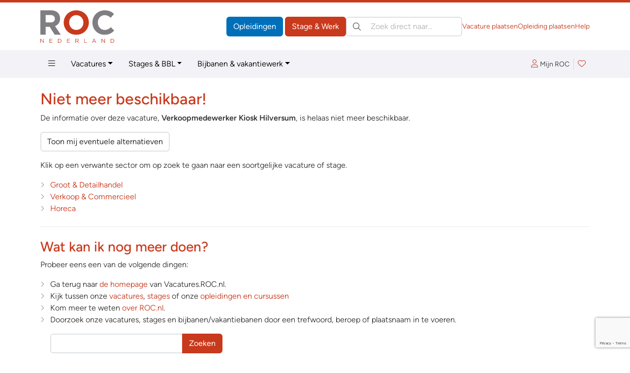

--- FILE ---
content_type: text/html; charset=ISO-8859-1
request_url: https://vacatures.roc.nl/image-rotator.php?t=VAC&via=footer_vacatures
body_size: 27983
content:
<a href="default.php?fr=bedrijf&bedrijfid=6554&subs=vac&via=footer_vacatures" id="rotationLink" name="rotationLink" target="_parent"><img src="https://client.roc.nl/bedrijven/banners/6554.jpg" name="rotationImage" border="0" alt="KOKS Group" style="border: solid 1px #DADADA; padding: 5px; background: #ffffff"></a><script type="text/javascript"> 
<!-- 
var imgs = new Array ("https://client.roc.nl/bedrijven/banners/6554.jpg","https://client.roc.nl/bedrijven/banners/7174.jpg","https://client.roc.nl/bedrijven/banners/6435.jpg","https://client.roc.nl/bedrijven/banners/7235.jpg","https://client.roc.nl/bedrijven/banners/6950.jpg","https://client.roc.nl/bedrijven/banners/4224.jpg","https://client.roc.nl/bedrijven/banners/7222.jpg","https://client.roc.nl/bedrijven/banners/7018.jpg","https://client.roc.nl/bedrijven/banners/5910.jpg","https://client.roc.nl/bedrijven/banners/7216.jpg","https://client.roc.nl/bedrijven/banners/6466.jpg","https://client.roc.nl/bedrijven/banners/4609.jpg","https://client.roc.nl/bedrijven/banners/7228.jpg","https://client.roc.nl/bedrijven/banners/6929.jpg","https://client.roc.nl/bedrijven/banners/7197.jpg","https://client.roc.nl/bedrijven/banners/7192.jpg","https://client.roc.nl/bedrijven/banners/5754.jpg","https://client.roc.nl/bedrijven/banners/7242.jpg","https://client.roc.nl/bedrijven/banners/7079.jpg","https://client.roc.nl/bedrijven/banners/7121.jpg","https://client.roc.nl/bedrijven/banners/7081.jpg","https://client.roc.nl/bedrijven/banners/7203.jpg","https://client.roc.nl/bedrijven/banners/7238.jpg","https://client.roc.nl/bedrijven/banners/6734.jpg","https://client.roc.nl/bedrijven/banners/7177.jpg","https://client.roc.nl/bedrijven/banners/7069.jpg","https://client.roc.nl/bedrijven/banners/7098.jpg","https://client.roc.nl/bedrijven/banners/7105.jpg","https://client.roc.nl/bedrijven/banners/7001.jpg","https://client.roc.nl/bedrijven/banners/5120.jpg","https://client.roc.nl/bedrijven/banners/6872.jpg","https://client.roc.nl/bedrijven/banners/7256.jpg","https://client.roc.nl/bedrijven/banners/3522.jpg","https://client.roc.nl/bedrijven/banners/6721.jpg","https://client.roc.nl/bedrijven/banners/7128.jpg","https://client.roc.nl/bedrijven/banners/7181.jpg","https://client.roc.nl/bedrijven/banners/7168.jpg","https://client.roc.nl/bedrijven/banners/4863.jpg","https://client.roc.nl/bedrijven/banners/7067.jpg","https://client.roc.nl/bedrijven/banners/6817.jpg","https://client.roc.nl/bedrijven/banners/7120.jpg","https://client.roc.nl/bedrijven/banners/7095.jpg","https://client.roc.nl/bedrijven/banners/7054.jpg","https://client.roc.nl/bedrijven/banners/3860.jpg","https://client.roc.nl/bedrijven/banners/6952.jpg","https://client.roc.nl/bedrijven/banners/6851.jpg","https://client.roc.nl/bedrijven/banners/6638.jpg","https://client.roc.nl/bedrijven/banners/7141.jpg","https://client.roc.nl/bedrijven/banners/7109.jpg","https://client.roc.nl/bedrijven/banners/6714.jpg","https://client.roc.nl/bedrijven/banners/7056.jpg","https://client.roc.nl/bedrijven/banners/7132.jpg","https://client.roc.nl/bedrijven/banners/7185.jpg","https://client.roc.nl/bedrijven/banners/3507.jpg","https://client.roc.nl/bedrijven/banners/7227.jpg","https://client.roc.nl/bedrijven/banners/7066.jpg","https://client.roc.nl/bedrijven/banners/7127.jpg","https://client.roc.nl/bedrijven/banners/7207.jpg","https://client.roc.nl/bedrijven/banners/6903.jpg","https://client.roc.nl/bedrijven/banners/7150.jpg","https://client.roc.nl/bedrijven/banners/6386.jpg","https://client.roc.nl/bedrijven/banners/6970.jpg","https://client.roc.nl/bedrijven/banners/7017.jpg","https://client.roc.nl/bedrijven/banners/6949.jpg","https://client.roc.nl/bedrijven/banners/6924.jpg","https://client.roc.nl/bedrijven/banners/7265.jpg","https://client.roc.nl/bedrijven/banners/7262.jpg","https://client.roc.nl/bedrijven/banners/6559.jpg","https://client.roc.nl/bedrijven/banners/7212.jpg","https://client.roc.nl/bedrijven/banners/7071.jpg","https://client.roc.nl/bedrijven/banners/7275.jpg","https://client.roc.nl/bedrijven/banners/6239.jpg","https://client.roc.nl/bedrijven/banners/7092.jpg","https://client.roc.nl/bedrijven/banners/6938.jpg","https://client.roc.nl/bedrijven/banners/5847.jpg","https://client.roc.nl/bedrijven/banners/6700.jpg","https://client.roc.nl/bedrijven/banners/4223.jpg","https://client.roc.nl/bedrijven/banners/7273.jpg","https://client.roc.nl/bedrijven/banners/6961.jpg","https://client.roc.nl/bedrijven/banners/6416.jpg","https://client.roc.nl/bedrijven/banners/6471.jpg","https://client.roc.nl/bedrijven/banners/7130.jpg","https://client.roc.nl/bedrijven/banners/6966.jpg","https://client.roc.nl/bedrijven/banners/7046.jpg","https://client.roc.nl/bedrijven/banners/6759.jpg","https://client.roc.nl/bedrijven/banners/7249.jpg","https://client.roc.nl/bedrijven/banners/7087.jpg","https://client.roc.nl/bedrijven/banners/7123.jpg","https://client.roc.nl/bedrijven/banners/7021.jpg","https://client.roc.nl/bedrijven/banners/7270.jpg","https://client.roc.nl/bedrijven/banners/6412.jpg","https://client.roc.nl/bedrijven/banners/5176.jpg","https://client.roc.nl/bedrijven/banners/6246.jpg","https://client.roc.nl/bedrijven/banners/7075.jpg","https://client.roc.nl/bedrijven/banners/6954.jpg","https://client.roc.nl/bedrijven/banners/7277.jpg","https://client.roc.nl/bedrijven/banners/5998.jpg","https://client.roc.nl/bedrijven/banners/6846.jpg","https://client.roc.nl/bedrijven/banners/7053.jpg","https://client.roc.nl/bedrijven/banners/5293.jpg","https://client.roc.nl/bedrijven/banners/6882.jpg","https://client.roc.nl/bedrijven/banners/7096.jpg","https://client.roc.nl/bedrijven/banners/2169.jpg","https://client.roc.nl/bedrijven/banners/4575.jpg","https://client.roc.nl/bedrijven/banners/6654.jpg","https://client.roc.nl/bedrijven/banners/7233.jpg","https://client.roc.nl/bedrijven/banners/7241.jpg","https://client.roc.nl/bedrijven/banners/2983.jpg","https://client.roc.nl/bedrijven/banners/7199.jpg","https://client.roc.nl/bedrijven/banners/6995.jpg","https://client.roc.nl/bedrijven/banners/6871.jpg","https://client.roc.nl/bedrijven/banners/7231.jpg","https://client.roc.nl/bedrijven/banners/7229.jpg","https://client.roc.nl/bedrijven/banners/6884.jpg","https://client.roc.nl/bedrijven/banners/7209.jpg","https://client.roc.nl/bedrijven/banners/7122.jpg","https://client.roc.nl/bedrijven/banners/6224.jpg","https://client.roc.nl/bedrijven/banners/6999.jpg","https://client.roc.nl/bedrijven/banners/7190.jpg","https://client.roc.nl/bedrijven/banners/7126.jpg","https://client.roc.nl/bedrijven/banners/7250.jpg","https://client.roc.nl/bedrijven/banners/6628.jpg","https://client.roc.nl/bedrijven/banners/5042.jpg","https://client.roc.nl/bedrijven/banners/5375.jpg","https://client.roc.nl/bedrijven/banners/6138.jpg","https://client.roc.nl/bedrijven/banners/5990.jpg","https://client.roc.nl/bedrijven/banners/7110.jpg","https://client.roc.nl/bedrijven/banners/7246.jpg","https://client.roc.nl/bedrijven/banners/7191.jpg","https://client.roc.nl/bedrijven/banners/6705.jpg","https://client.roc.nl/bedrijven/banners/7276.jpg","https://client.roc.nl/bedrijven/banners/6440.jpg","https://client.roc.nl/bedrijven/banners/7112.jpg","https://client.roc.nl/bedrijven/banners/6447.jpg","https://client.roc.nl/bedrijven/banners/377.jpg","https://client.roc.nl/bedrijven/banners/6971.jpg","https://client.roc.nl/bedrijven/banners/4729.jpg","https://client.roc.nl/bedrijven/banners/4459.jpg","https://client.roc.nl/bedrijven/banners/895.jpg","https://client.roc.nl/bedrijven/banners/3072.jpg","https://client.roc.nl/bedrijven/banners/6179.jpg","https://client.roc.nl/bedrijven/banners/6852.jpg","https://client.roc.nl/bedrijven/banners/6856.jpg","https://client.roc.nl/bedrijven/banners/6523.jpg","https://client.roc.nl/bedrijven/banners/6727.jpg","https://client.roc.nl/bedrijven/banners/7143.jpg","https://client.roc.nl/bedrijven/banners/6977.jpg","https://client.roc.nl/bedrijven/banners/6541.jpg","https://client.roc.nl/bedrijven/banners/1879.jpg","https://client.roc.nl/bedrijven/banners/2844.jpg","https://client.roc.nl/bedrijven/banners/6976.jpg","https://client.roc.nl/bedrijven/banners/7259.jpg","https://client.roc.nl/bedrijven/banners/6095.jpg","https://client.roc.nl/bedrijven/banners/6933.jpg","https://client.roc.nl/bedrijven/banners/7100.jpg","https://client.roc.nl/bedrijven/banners/5858.jpg","https://client.roc.nl/bedrijven/banners/7269.jpg","https://client.roc.nl/bedrijven/banners/6925.jpg","https://client.roc.nl/bedrijven/banners/5134.jpg","https://client.roc.nl/bedrijven/banners/7027.jpg","https://client.roc.nl/bedrijven/banners/4701.jpg","https://client.roc.nl/bedrijven/banners/7131.jpg","https://client.roc.nl/bedrijven/banners/7000.jpg","https://client.roc.nl/bedrijven/banners/7164.jpg","https://client.roc.nl/bedrijven/banners/6785.jpg","https://client.roc.nl/bedrijven/banners/5341.jpg","https://client.roc.nl/bedrijven/banners/7272.jpg","https://client.roc.nl/bedrijven/banners/3155.jpg","https://client.roc.nl/bedrijven/banners/7083.jpg","https://client.roc.nl/bedrijven/banners/6650.jpg","https://client.roc.nl/bedrijven/banners/7074.jpg","https://client.roc.nl/bedrijven/banners/5486.jpg","https://client.roc.nl/bedrijven/banners/7271.jpg","https://client.roc.nl/bedrijven/banners/6595.jpg","https://client.roc.nl/bedrijven/banners/7226.jpg","https://client.roc.nl/bedrijven/banners/7201.jpg","https://client.roc.nl/bedrijven/banners/6349.jpg","https://client.roc.nl/bedrijven/banners/7169.jpg","https://client.roc.nl/bedrijven/banners/6919.jpg","https://client.roc.nl/bedrijven/banners/6957.jpg")
var imga = new Array ("KOKS Group","Brandtechniek Nederland","Facilicom Group","Luba Uitzendbureau","Vitelco Leather","NHA thuis-studies","Stadsschouwburg Utrecht","Roelofs","Peijnenburg Koekfabrieken","JenS Security","HQ Group","Mettler Toledo BV","Solow","Goedhart Panningen","NewBe BV","Motshagen Glas B.V.","Jan van der Leek BV","Gr8 Nederland","Gebr. Van Kessel","Damen en Groen B.V","Optics11 Life","Van Buuren Groep","EPM group","Curando","Fletcher Hotels","HDA Haarlem","Intertoys","Car Service Toenink","Bakkers Brigade","BandenConcurrent","Leyden Labs","HANOS","Pets Place Boerenbond Retail B.V.","Woonzorggroep Samen","Dickson Holland B.V.","Nedcranes","Uyen Zonwering en Kozijnen B.V.","DoeNederland.nl","Centercon","De Patatoloog","Stichting NEO Productions","Xenos","OppoSuits B.V.","MBOjobmatch","NKC","Soprema NL b.v.","Vlasman b.v.","Burgers Carrosserie B.V.","Technex","Indaver","Het Faire Oosten","SANY Benelux B.V.","Solmar.nl","P.H. Frauenfelder B.V.","eye wish","First-Case","Dorst Isolatie B.V.","Mourik","3B Wonen","EdgeConneX","Hoogland Investments","Terwolde B.V","Food Plaza","Tegeldepot BV","Van Meer Production","Landal Burgh Haamstede","Prokino kinderopvang","s.Oliver Benelux BV","Keolis","Fresh Tandartsen","De Gouden Karper","Integralis","De Talentverbinders Flex","Van Wankum Ingredients","Eshgro","EAL","Restotel NV","Solidus","Navstar","Thuiszorg het Centrum , Arnhem eo","Van Keulen Interieurbouw","Grand Canyon Events","Verenigde Apotheken Limburg","DGA Vending","Alders Mondzorg","CLAFIS Ingenieus","VolkerRail B.V.","Flexvisie uitzenden b.v.","Exco Autoen#039;s B.V.","Allrounders bv","Strandpaviljoen Sjoerd/K.S.N.M. Werkgoed bv","Polvo b.v.","Specsavers","Actief Werkt!","De Talentverbinders","Vreugdenhilbouw","Zund benelux","Kruidvat","De Wever Lodge","Mediavisie","Uit en Thuis evenementen","Sun Test Systems","Instituut voor Islam Studies","Maas Reclame Producties","V.H. Marketing","Trition","Schoonderwoerd Vlees B.V.","Centrum voor Mondzorg","Vossloh ETS BV","Fudura","Second Owner","Notariskantoor Inge Arts","DrieGasthuizenGroep","Holland enamp; Barrett Nederland","De Mandemakers Groep","Sensire","Hotel de Koekoekshof B.V","Yokoso Japanese Gardens","Jungheinrich","postnl","Intersloop B.V.","DUPI Group","Hilton Engineering BV","Pipesurvey International","Metal Morphosis B.V.","SpendLab Recovery B.V.","VELUX Netherlands BV","Novitech Installaties BV","Kargro Group","Green Spirit Parken","VHB Groep","Flitsdeur BV","Lexence","Tandartspraktijk Roele","Mediavisie B.V.","Eurofins Biopharma Product Testing NL","Landgoed Hotel Groot Warnsborn","Restaurant Instock","Goflex Young Professionals BV","Hotel The Toren Amsterdam","Hollander techniek","Randy Auto Totaal","CuraMare","Triflex BV","Van Zutphen Service","Marotechniek","Fides Financieel Advies BV","Yilkins Drying solutions","Meinders Installatiebedrijf","Villavakantiepark IJsselhof","NFGD Zoetermeer B.V.","Improzorg","Bouwmaat","The Wedding DJ","Bastion Hotels","Dental Clinics","Abbott Laboratories","GES Amsterdam","DeLaval BV","Ballast Nedam","RCN Vakantieparken","Tandartspraktijk medemblik","SOS Events","Munsterhuis Autobedrijven","Spinning Group","Voshaar Schuttingen","Verwiel en Wijngaard","Expl. Mij. Heerlijkheid Mariënwaerdt V.O.F.","Shimano Europe Group","BeyondDutch","Premier Tech Systems and Automation","ARAS Security B.V.","Bever","PLUS Wilmink Putten","Kinderopvang allkidsz","Holterman Wapeningsstaal","J.M. de Jong Machinefabriek B.V.","246 Lasersnijden","Hanna Kraambureau B.V.","Streetwise")
var imgh = new Array ("default.php?fr=bedrijf&bedrijfid=6554&subs=vac&via=footer_vacatures","default.php?fr=bedrijf&bedrijfid=7174&subs=vac&via=footer_vacatures","default.php?fr=bedrijf&bedrijfid=6435&subs=vac&via=footer_vacatures","default.php?fr=bedrijf&bedrijfid=7235&subs=vac&via=footer_vacatures","default.php?fr=bedrijf&bedrijfid=6950&subs=vac&via=footer_vacatures","default.php?fr=bedrijf&bedrijfid=4224&subs=vac&via=footer_vacatures","default.php?fr=bedrijf&bedrijfid=7222&subs=vac&via=footer_vacatures","default.php?fr=bedrijf&bedrijfid=7018&subs=vac&via=footer_vacatures","default.php?fr=bedrijf&bedrijfid=5910&subs=vac&via=footer_vacatures","default.php?fr=bedrijf&bedrijfid=7216&subs=vac&via=footer_vacatures","default.php?fr=bedrijf&bedrijfid=6466&subs=vac&via=footer_vacatures","default.php?fr=bedrijf&bedrijfid=4609&subs=vac&via=footer_vacatures","default.php?fr=bedrijf&bedrijfid=7228&subs=vac&via=footer_vacatures","default.php?fr=bedrijf&bedrijfid=6929&subs=vac&via=footer_vacatures","default.php?fr=bedrijf&bedrijfid=7197&subs=vac&via=footer_vacatures","default.php?fr=bedrijf&bedrijfid=7192&subs=vac&via=footer_vacatures","default.php?fr=bedrijf&bedrijfid=5754&subs=vac&via=footer_vacatures","default.php?fr=bedrijf&bedrijfid=7242&subs=vac&via=footer_vacatures","default.php?fr=bedrijf&bedrijfid=7079&subs=vac&via=footer_vacatures","default.php?fr=bedrijf&bedrijfid=7121&subs=vac&via=footer_vacatures","default.php?fr=bedrijf&bedrijfid=7081&subs=vac&via=footer_vacatures","default.php?fr=bedrijf&bedrijfid=7203&subs=vac&via=footer_vacatures","default.php?fr=bedrijf&bedrijfid=7238&subs=vac&via=footer_vacatures","default.php?fr=bedrijf&bedrijfid=6734&subs=vac&via=footer_vacatures","default.php?fr=bedrijf&bedrijfid=7177&subs=vac&via=footer_vacatures","default.php?fr=bedrijf&bedrijfid=7069&subs=vac&via=footer_vacatures","default.php?fr=bedrijf&bedrijfid=7098&subs=vac&via=footer_vacatures","default.php?fr=bedrijf&bedrijfid=7105&subs=vac&via=footer_vacatures","default.php?fr=bedrijf&bedrijfid=7001&subs=vac&via=footer_vacatures","default.php?fr=bedrijf&bedrijfid=5120&subs=vac&via=footer_vacatures","default.php?fr=bedrijf&bedrijfid=6872&subs=vac&via=footer_vacatures","default.php?fr=bedrijf&bedrijfid=7256&subs=vac&via=footer_vacatures","default.php?fr=bedrijf&bedrijfid=3522&subs=vac&via=footer_vacatures","default.php?fr=bedrijf&bedrijfid=6721&subs=vac&via=footer_vacatures","default.php?fr=bedrijf&bedrijfid=7128&subs=vac&via=footer_vacatures","default.php?fr=bedrijf&bedrijfid=7181&subs=vac&via=footer_vacatures","default.php?fr=bedrijf&bedrijfid=7168&subs=vac&via=footer_vacatures","default.php?fr=bedrijf&bedrijfid=4863&subs=vac&via=footer_vacatures","default.php?fr=bedrijf&bedrijfid=7067&subs=vac&via=footer_vacatures","default.php?fr=bedrijf&bedrijfid=6817&subs=vac&via=footer_vacatures","default.php?fr=bedrijf&bedrijfid=7120&subs=vac&via=footer_vacatures","default.php?fr=bedrijf&bedrijfid=7095&subs=vac&via=footer_vacatures","default.php?fr=bedrijf&bedrijfid=7054&subs=vac&via=footer_vacatures","default.php?fr=bedrijf&bedrijfid=3860&subs=vac&via=footer_vacatures","default.php?fr=bedrijf&bedrijfid=6952&subs=vac&via=footer_vacatures","default.php?fr=bedrijf&bedrijfid=6851&subs=vac&via=footer_vacatures","default.php?fr=bedrijf&bedrijfid=6638&subs=vac&via=footer_vacatures","default.php?fr=bedrijf&bedrijfid=7141&subs=vac&via=footer_vacatures","default.php?fr=bedrijf&bedrijfid=7109&subs=vac&via=footer_vacatures","default.php?fr=bedrijf&bedrijfid=6714&subs=vac&via=footer_vacatures","default.php?fr=bedrijf&bedrijfid=7056&subs=vac&via=footer_vacatures","default.php?fr=bedrijf&bedrijfid=7132&subs=vac&via=footer_vacatures","default.php?fr=bedrijf&bedrijfid=7185&subs=vac&via=footer_vacatures","default.php?fr=bedrijf&bedrijfid=3507&subs=vac&via=footer_vacatures","default.php?fr=bedrijf&bedrijfid=7227&subs=vac&via=footer_vacatures","default.php?fr=bedrijf&bedrijfid=7066&subs=vac&via=footer_vacatures","default.php?fr=bedrijf&bedrijfid=7127&subs=vac&via=footer_vacatures","default.php?fr=bedrijf&bedrijfid=7207&subs=vac&via=footer_vacatures","default.php?fr=bedrijf&bedrijfid=6903&subs=vac&via=footer_vacatures","default.php?fr=bedrijf&bedrijfid=7150&subs=vac&via=footer_vacatures","default.php?fr=bedrijf&bedrijfid=6386&subs=vac&via=footer_vacatures","default.php?fr=bedrijf&bedrijfid=6970&subs=vac&via=footer_vacatures","default.php?fr=bedrijf&bedrijfid=7017&subs=vac&via=footer_vacatures","default.php?fr=bedrijf&bedrijfid=6949&subs=vac&via=footer_vacatures","default.php?fr=bedrijf&bedrijfid=6924&subs=vac&via=footer_vacatures","default.php?fr=bedrijf&bedrijfid=7265&subs=vac&via=footer_vacatures","default.php?fr=bedrijf&bedrijfid=7262&subs=vac&via=footer_vacatures","default.php?fr=bedrijf&bedrijfid=6559&subs=vac&via=footer_vacatures","default.php?fr=bedrijf&bedrijfid=7212&subs=vac&via=footer_vacatures","default.php?fr=bedrijf&bedrijfid=7071&subs=vac&via=footer_vacatures","default.php?fr=bedrijf&bedrijfid=7275&subs=vac&via=footer_vacatures","default.php?fr=bedrijf&bedrijfid=6239&subs=vac&via=footer_vacatures","default.php?fr=bedrijf&bedrijfid=7092&subs=vac&via=footer_vacatures","default.php?fr=bedrijf&bedrijfid=6938&subs=vac&via=footer_vacatures","default.php?fr=bedrijf&bedrijfid=5847&subs=vac&via=footer_vacatures","default.php?fr=bedrijf&bedrijfid=6700&subs=vac&via=footer_vacatures","default.php?fr=bedrijf&bedrijfid=4223&subs=vac&via=footer_vacatures","default.php?fr=bedrijf&bedrijfid=7273&subs=vac&via=footer_vacatures","default.php?fr=bedrijf&bedrijfid=6961&subs=vac&via=footer_vacatures","default.php?fr=bedrijf&bedrijfid=6416&subs=vac&via=footer_vacatures","default.php?fr=bedrijf&bedrijfid=6471&subs=vac&via=footer_vacatures","default.php?fr=bedrijf&bedrijfid=7130&subs=vac&via=footer_vacatures","default.php?fr=bedrijf&bedrijfid=6966&subs=vac&via=footer_vacatures","default.php?fr=bedrijf&bedrijfid=7046&subs=vac&via=footer_vacatures","default.php?fr=bedrijf&bedrijfid=6759&subs=vac&via=footer_vacatures","default.php?fr=bedrijf&bedrijfid=7249&subs=vac&via=footer_vacatures","default.php?fr=bedrijf&bedrijfid=7087&subs=vac&via=footer_vacatures","default.php?fr=bedrijf&bedrijfid=7123&subs=vac&via=footer_vacatures","default.php?fr=bedrijf&bedrijfid=7021&subs=vac&via=footer_vacatures","default.php?fr=bedrijf&bedrijfid=7270&subs=vac&via=footer_vacatures","default.php?fr=bedrijf&bedrijfid=6412&subs=vac&via=footer_vacatures","default.php?fr=bedrijf&bedrijfid=5176&subs=vac&via=footer_vacatures","default.php?fr=bedrijf&bedrijfid=6246&subs=vac&via=footer_vacatures","default.php?fr=bedrijf&bedrijfid=7075&subs=vac&via=footer_vacatures","default.php?fr=bedrijf&bedrijfid=6954&subs=vac&via=footer_vacatures","default.php?fr=bedrijf&bedrijfid=7277&subs=vac&via=footer_vacatures","default.php?fr=bedrijf&bedrijfid=5998&subs=vac&via=footer_vacatures","default.php?fr=bedrijf&bedrijfid=6846&subs=vac&via=footer_vacatures","default.php?fr=bedrijf&bedrijfid=7053&subs=vac&via=footer_vacatures","default.php?fr=bedrijf&bedrijfid=5293&subs=vac&via=footer_vacatures","default.php?fr=bedrijf&bedrijfid=6882&subs=vac&via=footer_vacatures","default.php?fr=bedrijf&bedrijfid=7096&subs=vac&via=footer_vacatures","default.php?fr=bedrijf&bedrijfid=2169&subs=vac&via=footer_vacatures","default.php?fr=bedrijf&bedrijfid=4575&subs=vac&via=footer_vacatures","default.php?fr=bedrijf&bedrijfid=6654&subs=vac&via=footer_vacatures","default.php?fr=bedrijf&bedrijfid=7233&subs=vac&via=footer_vacatures","default.php?fr=bedrijf&bedrijfid=7241&subs=vac&via=footer_vacatures","default.php?fr=bedrijf&bedrijfid=2983&subs=vac&via=footer_vacatures","default.php?fr=bedrijf&bedrijfid=7199&subs=vac&via=footer_vacatures","default.php?fr=bedrijf&bedrijfid=6995&subs=vac&via=footer_vacatures","default.php?fr=bedrijf&bedrijfid=6871&subs=vac&via=footer_vacatures","default.php?fr=bedrijf&bedrijfid=7231&subs=vac&via=footer_vacatures","default.php?fr=bedrijf&bedrijfid=7229&subs=vac&via=footer_vacatures","default.php?fr=bedrijf&bedrijfid=6884&subs=vac&via=footer_vacatures","default.php?fr=bedrijf&bedrijfid=7209&subs=vac&via=footer_vacatures","default.php?fr=bedrijf&bedrijfid=7122&subs=vac&via=footer_vacatures","default.php?fr=bedrijf&bedrijfid=6224&subs=vac&via=footer_vacatures","default.php?fr=bedrijf&bedrijfid=6999&subs=vac&via=footer_vacatures","default.php?fr=bedrijf&bedrijfid=7190&subs=vac&via=footer_vacatures","default.php?fr=bedrijf&bedrijfid=7126&subs=vac&via=footer_vacatures","default.php?fr=bedrijf&bedrijfid=7250&subs=vac&via=footer_vacatures","default.php?fr=bedrijf&bedrijfid=6628&subs=vac&via=footer_vacatures","default.php?fr=bedrijf&bedrijfid=5042&subs=vac&via=footer_vacatures","default.php?fr=bedrijf&bedrijfid=5375&subs=vac&via=footer_vacatures","default.php?fr=bedrijf&bedrijfid=6138&subs=vac&via=footer_vacatures","default.php?fr=bedrijf&bedrijfid=5990&subs=vac&via=footer_vacatures","default.php?fr=bedrijf&bedrijfid=7110&subs=vac&via=footer_vacatures","default.php?fr=bedrijf&bedrijfid=7246&subs=vac&via=footer_vacatures","default.php?fr=bedrijf&bedrijfid=7191&subs=vac&via=footer_vacatures","default.php?fr=bedrijf&bedrijfid=6705&subs=vac&via=footer_vacatures","default.php?fr=bedrijf&bedrijfid=7276&subs=vac&via=footer_vacatures","default.php?fr=bedrijf&bedrijfid=6440&subs=vac&via=footer_vacatures","default.php?fr=bedrijf&bedrijfid=7112&subs=vac&via=footer_vacatures","default.php?fr=bedrijf&bedrijfid=6447&subs=vac&via=footer_vacatures","default.php?fr=bedrijf&bedrijfid=377&subs=vac&via=footer_vacatures","default.php?fr=bedrijf&bedrijfid=6971&subs=vac&via=footer_vacatures","default.php?fr=bedrijf&bedrijfid=4729&subs=vac&via=footer_vacatures","default.php?fr=bedrijf&bedrijfid=4459&subs=vac&via=footer_vacatures","default.php?fr=bedrijf&bedrijfid=895&subs=vac&via=footer_vacatures","default.php?fr=bedrijf&bedrijfid=3072&subs=vac&via=footer_vacatures","default.php?fr=bedrijf&bedrijfid=6179&subs=vac&via=footer_vacatures","default.php?fr=bedrijf&bedrijfid=6852&subs=vac&via=footer_vacatures","default.php?fr=bedrijf&bedrijfid=6856&subs=vac&via=footer_vacatures","default.php?fr=bedrijf&bedrijfid=6523&subs=vac&via=footer_vacatures","default.php?fr=bedrijf&bedrijfid=6727&subs=vac&via=footer_vacatures","default.php?fr=bedrijf&bedrijfid=7143&subs=vac&via=footer_vacatures","default.php?fr=bedrijf&bedrijfid=6977&subs=vac&via=footer_vacatures","default.php?fr=bedrijf&bedrijfid=6541&subs=vac&via=footer_vacatures","default.php?fr=bedrijf&bedrijfid=1879&subs=vac&via=footer_vacatures","default.php?fr=bedrijf&bedrijfid=2844&subs=vac&via=footer_vacatures","default.php?fr=bedrijf&bedrijfid=6976&subs=vac&via=footer_vacatures","default.php?fr=bedrijf&bedrijfid=7259&subs=vac&via=footer_vacatures","default.php?fr=bedrijf&bedrijfid=6095&subs=vac&via=footer_vacatures","default.php?fr=bedrijf&bedrijfid=6933&subs=vac&via=footer_vacatures","default.php?fr=bedrijf&bedrijfid=7100&subs=vac&via=footer_vacatures","default.php?fr=bedrijf&bedrijfid=5858&subs=vac&via=footer_vacatures","default.php?fr=bedrijf&bedrijfid=7269&subs=vac&via=footer_vacatures","default.php?fr=bedrijf&bedrijfid=6925&subs=vac&via=footer_vacatures","default.php?fr=bedrijf&bedrijfid=5134&subs=vac&via=footer_vacatures","default.php?fr=bedrijf&bedrijfid=7027&subs=vac&via=footer_vacatures","default.php?fr=bedrijf&bedrijfid=4701&subs=vac&via=footer_vacatures","default.php?fr=bedrijf&bedrijfid=7131&subs=vac&via=footer_vacatures","default.php?fr=bedrijf&bedrijfid=7000&subs=vac&via=footer_vacatures","default.php?fr=bedrijf&bedrijfid=7164&subs=vac&via=footer_vacatures","default.php?fr=bedrijf&bedrijfid=6785&subs=vac&via=footer_vacatures","default.php?fr=bedrijf&bedrijfid=5341&subs=vac&via=footer_vacatures","default.php?fr=bedrijf&bedrijfid=7272&subs=vac&via=footer_vacatures","default.php?fr=bedrijf&bedrijfid=3155&subs=vac&via=footer_vacatures","default.php?fr=bedrijf&bedrijfid=7083&subs=vac&via=footer_vacatures","default.php?fr=bedrijf&bedrijfid=6650&subs=vac&via=footer_vacatures","default.php?fr=bedrijf&bedrijfid=7074&subs=vac&via=footer_vacatures","default.php?fr=bedrijf&bedrijfid=5486&subs=vac&via=footer_vacatures","default.php?fr=bedrijf&bedrijfid=7271&subs=vac&via=footer_vacatures","default.php?fr=bedrijf&bedrijfid=6595&subs=vac&via=footer_vacatures","default.php?fr=bedrijf&bedrijfid=7226&subs=vac&via=footer_vacatures","default.php?fr=bedrijf&bedrijfid=7201&subs=vac&via=footer_vacatures","default.php?fr=bedrijf&bedrijfid=6349&subs=vac&via=footer_vacatures","default.php?fr=bedrijf&bedrijfid=7169&subs=vac&via=footer_vacatures","default.php?fr=bedrijf&bedrijfid=6919&subs=vac&via=footer_vacatures","default.php?fr=bedrijf&bedrijfid=6957&subs=vac&via=footer_vacatures")
var imgt = new Array ("_parent","_parent","_parent","_parent","_parent","_parent","_parent","_parent","_parent","_parent","_parent","_parent","_parent","_parent","_parent","_parent","_parent","_parent","_parent","_parent","_parent","_parent","_parent","_parent","_parent","_parent","_parent","_parent","_parent","_parent","_parent","_parent","_parent","_parent","_parent","_parent","_parent","_parent","_parent","_parent","_parent","_parent","_parent","_parent","_parent","_parent","_parent","_parent","_parent","_parent","_parent","_parent","_parent","_parent","_parent","_parent","_parent","_parent","_parent","_parent","_parent","_parent","_parent","_parent","_parent","_parent","_parent","_parent","_parent","_parent","_parent","_parent","_parent","_parent","_parent","_parent","_parent","_parent","_parent","_parent","_parent","_parent","_parent","_parent","_parent","_parent","_parent","_parent","_parent","_parent","_parent","_parent","_parent","_parent","_parent","_parent","_parent","_parent","_parent","_parent","_parent","_parent","_parent","_parent","_parent","_parent","_parent","_parent","_parent","_parent","_parent","_parent","_parent","_parent","_parent","_parent","_parent","_parent","_parent","_parent","_parent","_parent","_parent","_parent","_parent","_parent","_parent","_parent","_parent","_parent","_parent","_parent","_parent","_parent","_parent","_parent","_parent","_parent","_parent","_parent","_parent","_parent","_parent","_parent","_parent","_parent","_parent","_parent","_parent","_parent","_parent","_parent","_parent","_parent","_parent","_parent","_parent","_parent","_parent","_parent","_parent","_parent","_parent","_parent","_parent","_parent","_parent","_parent","_parent","_parent","_parent","_parent","_parent","_parent","_parent","_parent","_parent","_parent","_parent","_parent")
var currentImage = -1
var imgCt = 180
function cycle() {
	currentImage++ 
	if (currentImage == imgCt) currentImage = 0 
	document.rotationImage.src=imgs[currentImage]
	document.rotationImage.alt=imga[currentImage]
	document.getElementById('rotationLink').href=imgh[currentImage]
	document.getElementById('rotationLink').target=imgt[currentImage]
	setTimeout("cycle()",5 * 1000) 
} 

cycle();
//--> 
</script>


--- FILE ---
content_type: text/html; charset=utf-8
request_url: https://www.google.com/recaptcha/api2/anchor?ar=1&k=6Ldt6R4sAAAAAGc5IRApBV8U4QTiP8UdzSPS-VHk&co=aHR0cHM6Ly92YWNhdHVyZXMucm9jLm5sOjQ0Mw..&hl=en&v=PoyoqOPhxBO7pBk68S4YbpHZ&size=invisible&anchor-ms=20000&execute-ms=30000&cb=8ea8491azj9a
body_size: 48625
content:
<!DOCTYPE HTML><html dir="ltr" lang="en"><head><meta http-equiv="Content-Type" content="text/html; charset=UTF-8">
<meta http-equiv="X-UA-Compatible" content="IE=edge">
<title>reCAPTCHA</title>
<style type="text/css">
/* cyrillic-ext */
@font-face {
  font-family: 'Roboto';
  font-style: normal;
  font-weight: 400;
  font-stretch: 100%;
  src: url(//fonts.gstatic.com/s/roboto/v48/KFO7CnqEu92Fr1ME7kSn66aGLdTylUAMa3GUBHMdazTgWw.woff2) format('woff2');
  unicode-range: U+0460-052F, U+1C80-1C8A, U+20B4, U+2DE0-2DFF, U+A640-A69F, U+FE2E-FE2F;
}
/* cyrillic */
@font-face {
  font-family: 'Roboto';
  font-style: normal;
  font-weight: 400;
  font-stretch: 100%;
  src: url(//fonts.gstatic.com/s/roboto/v48/KFO7CnqEu92Fr1ME7kSn66aGLdTylUAMa3iUBHMdazTgWw.woff2) format('woff2');
  unicode-range: U+0301, U+0400-045F, U+0490-0491, U+04B0-04B1, U+2116;
}
/* greek-ext */
@font-face {
  font-family: 'Roboto';
  font-style: normal;
  font-weight: 400;
  font-stretch: 100%;
  src: url(//fonts.gstatic.com/s/roboto/v48/KFO7CnqEu92Fr1ME7kSn66aGLdTylUAMa3CUBHMdazTgWw.woff2) format('woff2');
  unicode-range: U+1F00-1FFF;
}
/* greek */
@font-face {
  font-family: 'Roboto';
  font-style: normal;
  font-weight: 400;
  font-stretch: 100%;
  src: url(//fonts.gstatic.com/s/roboto/v48/KFO7CnqEu92Fr1ME7kSn66aGLdTylUAMa3-UBHMdazTgWw.woff2) format('woff2');
  unicode-range: U+0370-0377, U+037A-037F, U+0384-038A, U+038C, U+038E-03A1, U+03A3-03FF;
}
/* math */
@font-face {
  font-family: 'Roboto';
  font-style: normal;
  font-weight: 400;
  font-stretch: 100%;
  src: url(//fonts.gstatic.com/s/roboto/v48/KFO7CnqEu92Fr1ME7kSn66aGLdTylUAMawCUBHMdazTgWw.woff2) format('woff2');
  unicode-range: U+0302-0303, U+0305, U+0307-0308, U+0310, U+0312, U+0315, U+031A, U+0326-0327, U+032C, U+032F-0330, U+0332-0333, U+0338, U+033A, U+0346, U+034D, U+0391-03A1, U+03A3-03A9, U+03B1-03C9, U+03D1, U+03D5-03D6, U+03F0-03F1, U+03F4-03F5, U+2016-2017, U+2034-2038, U+203C, U+2040, U+2043, U+2047, U+2050, U+2057, U+205F, U+2070-2071, U+2074-208E, U+2090-209C, U+20D0-20DC, U+20E1, U+20E5-20EF, U+2100-2112, U+2114-2115, U+2117-2121, U+2123-214F, U+2190, U+2192, U+2194-21AE, U+21B0-21E5, U+21F1-21F2, U+21F4-2211, U+2213-2214, U+2216-22FF, U+2308-230B, U+2310, U+2319, U+231C-2321, U+2336-237A, U+237C, U+2395, U+239B-23B7, U+23D0, U+23DC-23E1, U+2474-2475, U+25AF, U+25B3, U+25B7, U+25BD, U+25C1, U+25CA, U+25CC, U+25FB, U+266D-266F, U+27C0-27FF, U+2900-2AFF, U+2B0E-2B11, U+2B30-2B4C, U+2BFE, U+3030, U+FF5B, U+FF5D, U+1D400-1D7FF, U+1EE00-1EEFF;
}
/* symbols */
@font-face {
  font-family: 'Roboto';
  font-style: normal;
  font-weight: 400;
  font-stretch: 100%;
  src: url(//fonts.gstatic.com/s/roboto/v48/KFO7CnqEu92Fr1ME7kSn66aGLdTylUAMaxKUBHMdazTgWw.woff2) format('woff2');
  unicode-range: U+0001-000C, U+000E-001F, U+007F-009F, U+20DD-20E0, U+20E2-20E4, U+2150-218F, U+2190, U+2192, U+2194-2199, U+21AF, U+21E6-21F0, U+21F3, U+2218-2219, U+2299, U+22C4-22C6, U+2300-243F, U+2440-244A, U+2460-24FF, U+25A0-27BF, U+2800-28FF, U+2921-2922, U+2981, U+29BF, U+29EB, U+2B00-2BFF, U+4DC0-4DFF, U+FFF9-FFFB, U+10140-1018E, U+10190-1019C, U+101A0, U+101D0-101FD, U+102E0-102FB, U+10E60-10E7E, U+1D2C0-1D2D3, U+1D2E0-1D37F, U+1F000-1F0FF, U+1F100-1F1AD, U+1F1E6-1F1FF, U+1F30D-1F30F, U+1F315, U+1F31C, U+1F31E, U+1F320-1F32C, U+1F336, U+1F378, U+1F37D, U+1F382, U+1F393-1F39F, U+1F3A7-1F3A8, U+1F3AC-1F3AF, U+1F3C2, U+1F3C4-1F3C6, U+1F3CA-1F3CE, U+1F3D4-1F3E0, U+1F3ED, U+1F3F1-1F3F3, U+1F3F5-1F3F7, U+1F408, U+1F415, U+1F41F, U+1F426, U+1F43F, U+1F441-1F442, U+1F444, U+1F446-1F449, U+1F44C-1F44E, U+1F453, U+1F46A, U+1F47D, U+1F4A3, U+1F4B0, U+1F4B3, U+1F4B9, U+1F4BB, U+1F4BF, U+1F4C8-1F4CB, U+1F4D6, U+1F4DA, U+1F4DF, U+1F4E3-1F4E6, U+1F4EA-1F4ED, U+1F4F7, U+1F4F9-1F4FB, U+1F4FD-1F4FE, U+1F503, U+1F507-1F50B, U+1F50D, U+1F512-1F513, U+1F53E-1F54A, U+1F54F-1F5FA, U+1F610, U+1F650-1F67F, U+1F687, U+1F68D, U+1F691, U+1F694, U+1F698, U+1F6AD, U+1F6B2, U+1F6B9-1F6BA, U+1F6BC, U+1F6C6-1F6CF, U+1F6D3-1F6D7, U+1F6E0-1F6EA, U+1F6F0-1F6F3, U+1F6F7-1F6FC, U+1F700-1F7FF, U+1F800-1F80B, U+1F810-1F847, U+1F850-1F859, U+1F860-1F887, U+1F890-1F8AD, U+1F8B0-1F8BB, U+1F8C0-1F8C1, U+1F900-1F90B, U+1F93B, U+1F946, U+1F984, U+1F996, U+1F9E9, U+1FA00-1FA6F, U+1FA70-1FA7C, U+1FA80-1FA89, U+1FA8F-1FAC6, U+1FACE-1FADC, U+1FADF-1FAE9, U+1FAF0-1FAF8, U+1FB00-1FBFF;
}
/* vietnamese */
@font-face {
  font-family: 'Roboto';
  font-style: normal;
  font-weight: 400;
  font-stretch: 100%;
  src: url(//fonts.gstatic.com/s/roboto/v48/KFO7CnqEu92Fr1ME7kSn66aGLdTylUAMa3OUBHMdazTgWw.woff2) format('woff2');
  unicode-range: U+0102-0103, U+0110-0111, U+0128-0129, U+0168-0169, U+01A0-01A1, U+01AF-01B0, U+0300-0301, U+0303-0304, U+0308-0309, U+0323, U+0329, U+1EA0-1EF9, U+20AB;
}
/* latin-ext */
@font-face {
  font-family: 'Roboto';
  font-style: normal;
  font-weight: 400;
  font-stretch: 100%;
  src: url(//fonts.gstatic.com/s/roboto/v48/KFO7CnqEu92Fr1ME7kSn66aGLdTylUAMa3KUBHMdazTgWw.woff2) format('woff2');
  unicode-range: U+0100-02BA, U+02BD-02C5, U+02C7-02CC, U+02CE-02D7, U+02DD-02FF, U+0304, U+0308, U+0329, U+1D00-1DBF, U+1E00-1E9F, U+1EF2-1EFF, U+2020, U+20A0-20AB, U+20AD-20C0, U+2113, U+2C60-2C7F, U+A720-A7FF;
}
/* latin */
@font-face {
  font-family: 'Roboto';
  font-style: normal;
  font-weight: 400;
  font-stretch: 100%;
  src: url(//fonts.gstatic.com/s/roboto/v48/KFO7CnqEu92Fr1ME7kSn66aGLdTylUAMa3yUBHMdazQ.woff2) format('woff2');
  unicode-range: U+0000-00FF, U+0131, U+0152-0153, U+02BB-02BC, U+02C6, U+02DA, U+02DC, U+0304, U+0308, U+0329, U+2000-206F, U+20AC, U+2122, U+2191, U+2193, U+2212, U+2215, U+FEFF, U+FFFD;
}
/* cyrillic-ext */
@font-face {
  font-family: 'Roboto';
  font-style: normal;
  font-weight: 500;
  font-stretch: 100%;
  src: url(//fonts.gstatic.com/s/roboto/v48/KFO7CnqEu92Fr1ME7kSn66aGLdTylUAMa3GUBHMdazTgWw.woff2) format('woff2');
  unicode-range: U+0460-052F, U+1C80-1C8A, U+20B4, U+2DE0-2DFF, U+A640-A69F, U+FE2E-FE2F;
}
/* cyrillic */
@font-face {
  font-family: 'Roboto';
  font-style: normal;
  font-weight: 500;
  font-stretch: 100%;
  src: url(//fonts.gstatic.com/s/roboto/v48/KFO7CnqEu92Fr1ME7kSn66aGLdTylUAMa3iUBHMdazTgWw.woff2) format('woff2');
  unicode-range: U+0301, U+0400-045F, U+0490-0491, U+04B0-04B1, U+2116;
}
/* greek-ext */
@font-face {
  font-family: 'Roboto';
  font-style: normal;
  font-weight: 500;
  font-stretch: 100%;
  src: url(//fonts.gstatic.com/s/roboto/v48/KFO7CnqEu92Fr1ME7kSn66aGLdTylUAMa3CUBHMdazTgWw.woff2) format('woff2');
  unicode-range: U+1F00-1FFF;
}
/* greek */
@font-face {
  font-family: 'Roboto';
  font-style: normal;
  font-weight: 500;
  font-stretch: 100%;
  src: url(//fonts.gstatic.com/s/roboto/v48/KFO7CnqEu92Fr1ME7kSn66aGLdTylUAMa3-UBHMdazTgWw.woff2) format('woff2');
  unicode-range: U+0370-0377, U+037A-037F, U+0384-038A, U+038C, U+038E-03A1, U+03A3-03FF;
}
/* math */
@font-face {
  font-family: 'Roboto';
  font-style: normal;
  font-weight: 500;
  font-stretch: 100%;
  src: url(//fonts.gstatic.com/s/roboto/v48/KFO7CnqEu92Fr1ME7kSn66aGLdTylUAMawCUBHMdazTgWw.woff2) format('woff2');
  unicode-range: U+0302-0303, U+0305, U+0307-0308, U+0310, U+0312, U+0315, U+031A, U+0326-0327, U+032C, U+032F-0330, U+0332-0333, U+0338, U+033A, U+0346, U+034D, U+0391-03A1, U+03A3-03A9, U+03B1-03C9, U+03D1, U+03D5-03D6, U+03F0-03F1, U+03F4-03F5, U+2016-2017, U+2034-2038, U+203C, U+2040, U+2043, U+2047, U+2050, U+2057, U+205F, U+2070-2071, U+2074-208E, U+2090-209C, U+20D0-20DC, U+20E1, U+20E5-20EF, U+2100-2112, U+2114-2115, U+2117-2121, U+2123-214F, U+2190, U+2192, U+2194-21AE, U+21B0-21E5, U+21F1-21F2, U+21F4-2211, U+2213-2214, U+2216-22FF, U+2308-230B, U+2310, U+2319, U+231C-2321, U+2336-237A, U+237C, U+2395, U+239B-23B7, U+23D0, U+23DC-23E1, U+2474-2475, U+25AF, U+25B3, U+25B7, U+25BD, U+25C1, U+25CA, U+25CC, U+25FB, U+266D-266F, U+27C0-27FF, U+2900-2AFF, U+2B0E-2B11, U+2B30-2B4C, U+2BFE, U+3030, U+FF5B, U+FF5D, U+1D400-1D7FF, U+1EE00-1EEFF;
}
/* symbols */
@font-face {
  font-family: 'Roboto';
  font-style: normal;
  font-weight: 500;
  font-stretch: 100%;
  src: url(//fonts.gstatic.com/s/roboto/v48/KFO7CnqEu92Fr1ME7kSn66aGLdTylUAMaxKUBHMdazTgWw.woff2) format('woff2');
  unicode-range: U+0001-000C, U+000E-001F, U+007F-009F, U+20DD-20E0, U+20E2-20E4, U+2150-218F, U+2190, U+2192, U+2194-2199, U+21AF, U+21E6-21F0, U+21F3, U+2218-2219, U+2299, U+22C4-22C6, U+2300-243F, U+2440-244A, U+2460-24FF, U+25A0-27BF, U+2800-28FF, U+2921-2922, U+2981, U+29BF, U+29EB, U+2B00-2BFF, U+4DC0-4DFF, U+FFF9-FFFB, U+10140-1018E, U+10190-1019C, U+101A0, U+101D0-101FD, U+102E0-102FB, U+10E60-10E7E, U+1D2C0-1D2D3, U+1D2E0-1D37F, U+1F000-1F0FF, U+1F100-1F1AD, U+1F1E6-1F1FF, U+1F30D-1F30F, U+1F315, U+1F31C, U+1F31E, U+1F320-1F32C, U+1F336, U+1F378, U+1F37D, U+1F382, U+1F393-1F39F, U+1F3A7-1F3A8, U+1F3AC-1F3AF, U+1F3C2, U+1F3C4-1F3C6, U+1F3CA-1F3CE, U+1F3D4-1F3E0, U+1F3ED, U+1F3F1-1F3F3, U+1F3F5-1F3F7, U+1F408, U+1F415, U+1F41F, U+1F426, U+1F43F, U+1F441-1F442, U+1F444, U+1F446-1F449, U+1F44C-1F44E, U+1F453, U+1F46A, U+1F47D, U+1F4A3, U+1F4B0, U+1F4B3, U+1F4B9, U+1F4BB, U+1F4BF, U+1F4C8-1F4CB, U+1F4D6, U+1F4DA, U+1F4DF, U+1F4E3-1F4E6, U+1F4EA-1F4ED, U+1F4F7, U+1F4F9-1F4FB, U+1F4FD-1F4FE, U+1F503, U+1F507-1F50B, U+1F50D, U+1F512-1F513, U+1F53E-1F54A, U+1F54F-1F5FA, U+1F610, U+1F650-1F67F, U+1F687, U+1F68D, U+1F691, U+1F694, U+1F698, U+1F6AD, U+1F6B2, U+1F6B9-1F6BA, U+1F6BC, U+1F6C6-1F6CF, U+1F6D3-1F6D7, U+1F6E0-1F6EA, U+1F6F0-1F6F3, U+1F6F7-1F6FC, U+1F700-1F7FF, U+1F800-1F80B, U+1F810-1F847, U+1F850-1F859, U+1F860-1F887, U+1F890-1F8AD, U+1F8B0-1F8BB, U+1F8C0-1F8C1, U+1F900-1F90B, U+1F93B, U+1F946, U+1F984, U+1F996, U+1F9E9, U+1FA00-1FA6F, U+1FA70-1FA7C, U+1FA80-1FA89, U+1FA8F-1FAC6, U+1FACE-1FADC, U+1FADF-1FAE9, U+1FAF0-1FAF8, U+1FB00-1FBFF;
}
/* vietnamese */
@font-face {
  font-family: 'Roboto';
  font-style: normal;
  font-weight: 500;
  font-stretch: 100%;
  src: url(//fonts.gstatic.com/s/roboto/v48/KFO7CnqEu92Fr1ME7kSn66aGLdTylUAMa3OUBHMdazTgWw.woff2) format('woff2');
  unicode-range: U+0102-0103, U+0110-0111, U+0128-0129, U+0168-0169, U+01A0-01A1, U+01AF-01B0, U+0300-0301, U+0303-0304, U+0308-0309, U+0323, U+0329, U+1EA0-1EF9, U+20AB;
}
/* latin-ext */
@font-face {
  font-family: 'Roboto';
  font-style: normal;
  font-weight: 500;
  font-stretch: 100%;
  src: url(//fonts.gstatic.com/s/roboto/v48/KFO7CnqEu92Fr1ME7kSn66aGLdTylUAMa3KUBHMdazTgWw.woff2) format('woff2');
  unicode-range: U+0100-02BA, U+02BD-02C5, U+02C7-02CC, U+02CE-02D7, U+02DD-02FF, U+0304, U+0308, U+0329, U+1D00-1DBF, U+1E00-1E9F, U+1EF2-1EFF, U+2020, U+20A0-20AB, U+20AD-20C0, U+2113, U+2C60-2C7F, U+A720-A7FF;
}
/* latin */
@font-face {
  font-family: 'Roboto';
  font-style: normal;
  font-weight: 500;
  font-stretch: 100%;
  src: url(//fonts.gstatic.com/s/roboto/v48/KFO7CnqEu92Fr1ME7kSn66aGLdTylUAMa3yUBHMdazQ.woff2) format('woff2');
  unicode-range: U+0000-00FF, U+0131, U+0152-0153, U+02BB-02BC, U+02C6, U+02DA, U+02DC, U+0304, U+0308, U+0329, U+2000-206F, U+20AC, U+2122, U+2191, U+2193, U+2212, U+2215, U+FEFF, U+FFFD;
}
/* cyrillic-ext */
@font-face {
  font-family: 'Roboto';
  font-style: normal;
  font-weight: 900;
  font-stretch: 100%;
  src: url(//fonts.gstatic.com/s/roboto/v48/KFO7CnqEu92Fr1ME7kSn66aGLdTylUAMa3GUBHMdazTgWw.woff2) format('woff2');
  unicode-range: U+0460-052F, U+1C80-1C8A, U+20B4, U+2DE0-2DFF, U+A640-A69F, U+FE2E-FE2F;
}
/* cyrillic */
@font-face {
  font-family: 'Roboto';
  font-style: normal;
  font-weight: 900;
  font-stretch: 100%;
  src: url(//fonts.gstatic.com/s/roboto/v48/KFO7CnqEu92Fr1ME7kSn66aGLdTylUAMa3iUBHMdazTgWw.woff2) format('woff2');
  unicode-range: U+0301, U+0400-045F, U+0490-0491, U+04B0-04B1, U+2116;
}
/* greek-ext */
@font-face {
  font-family: 'Roboto';
  font-style: normal;
  font-weight: 900;
  font-stretch: 100%;
  src: url(//fonts.gstatic.com/s/roboto/v48/KFO7CnqEu92Fr1ME7kSn66aGLdTylUAMa3CUBHMdazTgWw.woff2) format('woff2');
  unicode-range: U+1F00-1FFF;
}
/* greek */
@font-face {
  font-family: 'Roboto';
  font-style: normal;
  font-weight: 900;
  font-stretch: 100%;
  src: url(//fonts.gstatic.com/s/roboto/v48/KFO7CnqEu92Fr1ME7kSn66aGLdTylUAMa3-UBHMdazTgWw.woff2) format('woff2');
  unicode-range: U+0370-0377, U+037A-037F, U+0384-038A, U+038C, U+038E-03A1, U+03A3-03FF;
}
/* math */
@font-face {
  font-family: 'Roboto';
  font-style: normal;
  font-weight: 900;
  font-stretch: 100%;
  src: url(//fonts.gstatic.com/s/roboto/v48/KFO7CnqEu92Fr1ME7kSn66aGLdTylUAMawCUBHMdazTgWw.woff2) format('woff2');
  unicode-range: U+0302-0303, U+0305, U+0307-0308, U+0310, U+0312, U+0315, U+031A, U+0326-0327, U+032C, U+032F-0330, U+0332-0333, U+0338, U+033A, U+0346, U+034D, U+0391-03A1, U+03A3-03A9, U+03B1-03C9, U+03D1, U+03D5-03D6, U+03F0-03F1, U+03F4-03F5, U+2016-2017, U+2034-2038, U+203C, U+2040, U+2043, U+2047, U+2050, U+2057, U+205F, U+2070-2071, U+2074-208E, U+2090-209C, U+20D0-20DC, U+20E1, U+20E5-20EF, U+2100-2112, U+2114-2115, U+2117-2121, U+2123-214F, U+2190, U+2192, U+2194-21AE, U+21B0-21E5, U+21F1-21F2, U+21F4-2211, U+2213-2214, U+2216-22FF, U+2308-230B, U+2310, U+2319, U+231C-2321, U+2336-237A, U+237C, U+2395, U+239B-23B7, U+23D0, U+23DC-23E1, U+2474-2475, U+25AF, U+25B3, U+25B7, U+25BD, U+25C1, U+25CA, U+25CC, U+25FB, U+266D-266F, U+27C0-27FF, U+2900-2AFF, U+2B0E-2B11, U+2B30-2B4C, U+2BFE, U+3030, U+FF5B, U+FF5D, U+1D400-1D7FF, U+1EE00-1EEFF;
}
/* symbols */
@font-face {
  font-family: 'Roboto';
  font-style: normal;
  font-weight: 900;
  font-stretch: 100%;
  src: url(//fonts.gstatic.com/s/roboto/v48/KFO7CnqEu92Fr1ME7kSn66aGLdTylUAMaxKUBHMdazTgWw.woff2) format('woff2');
  unicode-range: U+0001-000C, U+000E-001F, U+007F-009F, U+20DD-20E0, U+20E2-20E4, U+2150-218F, U+2190, U+2192, U+2194-2199, U+21AF, U+21E6-21F0, U+21F3, U+2218-2219, U+2299, U+22C4-22C6, U+2300-243F, U+2440-244A, U+2460-24FF, U+25A0-27BF, U+2800-28FF, U+2921-2922, U+2981, U+29BF, U+29EB, U+2B00-2BFF, U+4DC0-4DFF, U+FFF9-FFFB, U+10140-1018E, U+10190-1019C, U+101A0, U+101D0-101FD, U+102E0-102FB, U+10E60-10E7E, U+1D2C0-1D2D3, U+1D2E0-1D37F, U+1F000-1F0FF, U+1F100-1F1AD, U+1F1E6-1F1FF, U+1F30D-1F30F, U+1F315, U+1F31C, U+1F31E, U+1F320-1F32C, U+1F336, U+1F378, U+1F37D, U+1F382, U+1F393-1F39F, U+1F3A7-1F3A8, U+1F3AC-1F3AF, U+1F3C2, U+1F3C4-1F3C6, U+1F3CA-1F3CE, U+1F3D4-1F3E0, U+1F3ED, U+1F3F1-1F3F3, U+1F3F5-1F3F7, U+1F408, U+1F415, U+1F41F, U+1F426, U+1F43F, U+1F441-1F442, U+1F444, U+1F446-1F449, U+1F44C-1F44E, U+1F453, U+1F46A, U+1F47D, U+1F4A3, U+1F4B0, U+1F4B3, U+1F4B9, U+1F4BB, U+1F4BF, U+1F4C8-1F4CB, U+1F4D6, U+1F4DA, U+1F4DF, U+1F4E3-1F4E6, U+1F4EA-1F4ED, U+1F4F7, U+1F4F9-1F4FB, U+1F4FD-1F4FE, U+1F503, U+1F507-1F50B, U+1F50D, U+1F512-1F513, U+1F53E-1F54A, U+1F54F-1F5FA, U+1F610, U+1F650-1F67F, U+1F687, U+1F68D, U+1F691, U+1F694, U+1F698, U+1F6AD, U+1F6B2, U+1F6B9-1F6BA, U+1F6BC, U+1F6C6-1F6CF, U+1F6D3-1F6D7, U+1F6E0-1F6EA, U+1F6F0-1F6F3, U+1F6F7-1F6FC, U+1F700-1F7FF, U+1F800-1F80B, U+1F810-1F847, U+1F850-1F859, U+1F860-1F887, U+1F890-1F8AD, U+1F8B0-1F8BB, U+1F8C0-1F8C1, U+1F900-1F90B, U+1F93B, U+1F946, U+1F984, U+1F996, U+1F9E9, U+1FA00-1FA6F, U+1FA70-1FA7C, U+1FA80-1FA89, U+1FA8F-1FAC6, U+1FACE-1FADC, U+1FADF-1FAE9, U+1FAF0-1FAF8, U+1FB00-1FBFF;
}
/* vietnamese */
@font-face {
  font-family: 'Roboto';
  font-style: normal;
  font-weight: 900;
  font-stretch: 100%;
  src: url(//fonts.gstatic.com/s/roboto/v48/KFO7CnqEu92Fr1ME7kSn66aGLdTylUAMa3OUBHMdazTgWw.woff2) format('woff2');
  unicode-range: U+0102-0103, U+0110-0111, U+0128-0129, U+0168-0169, U+01A0-01A1, U+01AF-01B0, U+0300-0301, U+0303-0304, U+0308-0309, U+0323, U+0329, U+1EA0-1EF9, U+20AB;
}
/* latin-ext */
@font-face {
  font-family: 'Roboto';
  font-style: normal;
  font-weight: 900;
  font-stretch: 100%;
  src: url(//fonts.gstatic.com/s/roboto/v48/KFO7CnqEu92Fr1ME7kSn66aGLdTylUAMa3KUBHMdazTgWw.woff2) format('woff2');
  unicode-range: U+0100-02BA, U+02BD-02C5, U+02C7-02CC, U+02CE-02D7, U+02DD-02FF, U+0304, U+0308, U+0329, U+1D00-1DBF, U+1E00-1E9F, U+1EF2-1EFF, U+2020, U+20A0-20AB, U+20AD-20C0, U+2113, U+2C60-2C7F, U+A720-A7FF;
}
/* latin */
@font-face {
  font-family: 'Roboto';
  font-style: normal;
  font-weight: 900;
  font-stretch: 100%;
  src: url(//fonts.gstatic.com/s/roboto/v48/KFO7CnqEu92Fr1ME7kSn66aGLdTylUAMa3yUBHMdazQ.woff2) format('woff2');
  unicode-range: U+0000-00FF, U+0131, U+0152-0153, U+02BB-02BC, U+02C6, U+02DA, U+02DC, U+0304, U+0308, U+0329, U+2000-206F, U+20AC, U+2122, U+2191, U+2193, U+2212, U+2215, U+FEFF, U+FFFD;
}

</style>
<link rel="stylesheet" type="text/css" href="https://www.gstatic.com/recaptcha/releases/PoyoqOPhxBO7pBk68S4YbpHZ/styles__ltr.css">
<script nonce="TKbT5QZq5gTYNMIz9QTtYA" type="text/javascript">window['__recaptcha_api'] = 'https://www.google.com/recaptcha/api2/';</script>
<script type="text/javascript" src="https://www.gstatic.com/recaptcha/releases/PoyoqOPhxBO7pBk68S4YbpHZ/recaptcha__en.js" nonce="TKbT5QZq5gTYNMIz9QTtYA">
      
    </script></head>
<body><div id="rc-anchor-alert" class="rc-anchor-alert"></div>
<input type="hidden" id="recaptcha-token" value="[base64]">
<script type="text/javascript" nonce="TKbT5QZq5gTYNMIz9QTtYA">
      recaptcha.anchor.Main.init("[\x22ainput\x22,[\x22bgdata\x22,\x22\x22,\[base64]/[base64]/[base64]/KE4oMTI0LHYsdi5HKSxMWihsLHYpKTpOKDEyNCx2LGwpLFYpLHYpLFQpKSxGKDE3MSx2KX0scjc9ZnVuY3Rpb24obCl7cmV0dXJuIGx9LEM9ZnVuY3Rpb24obCxWLHYpe04odixsLFYpLFZbYWtdPTI3OTZ9LG49ZnVuY3Rpb24obCxWKXtWLlg9KChWLlg/[base64]/[base64]/[base64]/[base64]/[base64]/[base64]/[base64]/[base64]/[base64]/[base64]/[base64]\\u003d\x22,\[base64]\x22,\x22ScKfEsOSw7ckDcKSOMOVwq9VwqkRbiRGSFcoTcK0wpPDmxLCq2IwL0/Dp8KPwrLDssOzwr7DksK2MS0dw7UhCcOWCFnDj8K7w6tSw43CssOnEMOBwr/CumYRwp3Cg8Oxw6ltJgxlwrvDm8KidyRzXGTDqcOMwo7DgxlVLcK/wo7DncO4wrjCjsKELwjDkEzDrsOTIsOyw7hsVFs6YSrDj1pxwoHDlWpwUsO9wozCicOaQDsRwpc2wp/DtSvDnHcJwrYtXsOIEzthw4DDnGTCjRN8R3jCkylVTcKiEsOJwoLDlUAowrl6TMOPw7LDg8KwBcKpw77DpcKnw69Lw7MjV8KkwobDuMKcFyR3e8OxU8OWI8Ozwp9MRXl6wr0iw5k+WjgMFSrDqktHNcKbZFIHY00Hw4BDK8Kaw5DCgcOOFSMQw51BNMK9FMO5wos9Zn/CtHU5TsK1ZD3DkcOCCMODwrFxO8Kkw77DriIQw5cvw6JsT8KkIwDCv8OuB8KtwpzDs8OQwqgZfX/[base64]/ClwdZw4ZKw4XCrMKecT5XeMKYwq4oJWjDqG7CqhXDnyBODj7CrCkWVcKiJ8KlU0vClsKdwo/CgknDhsOsw6RqfCRPwpFFw5TCv2Jxw4jDhFYxVSTDosKKBiRIw6Vbwqc2w7bCgRJzwp7DgMK5KykhAwB/[base64]/DkcO4w6DCjnLCo8ORw5A0DyTDhMOudTJ3DMObw5oww5wDMTx2wrwhwooZdRjDvSEnJ8KdD8O9eMK8woJdw4cUwr3Dn05OYlHDrFdMw6ZYNiZuLsKaw7LDggEvSG/CuHnCvMOUFcO5w73DhcOJdBIAOwJsVjvDhFfCg0LDphQnw7RUw6RZwp14eCcdL8KBTgBlw7JMQhbCp8KCI1PCgcOJZcKebMO3wrzCnsKsw4kiwpccwp8cTcOASsOqw73DpMOdwpYoB8Khw65owrfDn8OYMMOewo16woNBYVtUKAMVwo3DtsK8ecK2w5tSw6/CncKYCcKJw6LCpQ3Crx/CqDwSwrcEGsOiwpbDu8Kqw6vDlRDDpHgCQ8O0Sy1yw7/[base64]/Dn8K/HsOJw5IfIMOwTR/[base64]/[base64]/DsGdiFsKGISZiLMKrNMOxSGUJOgssbMKXw5MOw7pcw5PDqMKjOMOqwrkQw6jDsmNDw5d4Z8KiwpAzTXETw64occOKw5NxHMKlwpfDn8OKw7sBwo8UwqtHWHo4CsOWw7o4R8OdwofDvcK3wqsDKMKHIRkpwoMlTsKXw7DDqSINwq7DtVohwqo0wpLDisOWwpDCrsKUw7/DpkpAwoDCtngJDD/CvMKAw54kNhhwUDXCsSPDp2QkwqUnwrPDiW0zwqrDszDDuVjCtcK9eiTDimjDmBM8dxfDsMKSYWRxw5XDm3/DrxPDlHNnw6DDmMOcwp/CgxlRw5AHa8OlAsOrw5zCpsOocMKnVMOswo7DqsK9G8OZL8ORIMONwovCnsKew7UMwpLDmjI9w6RrwrUaw788wpPDgBjDhy7DgsOQwrzCgWENwrfDucO9PndFwqDDkV/CoRTDs2TCr25vwqsiw6YcwrcJMiVONVpkLcOgGsKAwrcuw7vDsFkyGWYEw7vCjcKjL8KCBhJYwojDl8KDw4bDksOYwq0Rw4jDr8OHDMK8w53CiMOuXgE/w6HChW/[base64]/DrMOKwqNhaVdVZMKSwogrw5bCiMOVwqEywp/DgyE+w6RlFcOQW8O1wrV3w6jDm8KJwrDCkmlbFgbDvHZdH8OUw7nDgVY+NcOMMMK0wr/Co0JAKSvDuMKmHQrCvCU7AcOvw4nDo8K8bU/[base64]/[base64]/DnhUqVMKiQQpff8KWV8KUwpEpw5EAw5nCtsKhw7vDnlQUw4PDmHA4RMOAwo4iEsKuHUYqTsOkw7XDpcOIw4nClVLCmsK2wofDsXjDh07DsgPDu8KvIG3Dhy/CkwPDmgBkwq9QwqRtwrLDsAQawrrClSpMw5PDmU/Cim/[base64]/CknhTL8OPwp97UyTCjwx+wpzDiWLCl8OYW8KzM8KsIcOsw5AmwrvCpcOmC8Oqwq/Cl8KUX2sRwot7w73Dh8OebsOswqR8wrvDp8KlwpMZc0zCvMKKRcOyNMK0SH9Hwr9bJW4dwprDpsKnwoBJe8KlJMO2bsK0wpjDm0/[base64]/Dqh7CvzLCssKpw4bCihHDlsOtw53Ds8KHJ0E9w6V5w6ZjQsOUaSTDp8KLVg/DiMOFB2DDgBjDjMO1LMOhYHwnwoTCqE5ww65dw6MawpvCnhTDtsKIBcK/w78aYCwxCMKSdsK3KjfCoURxwrAcZlVFw4rCm8K8WmXCpmzCmcKePE7DpsOWRRR+LsKqw5fCmGRkw5nDhMKdw4/Ctkl0Y8OoeCM4cx4iw5kuaX1sW8K2w5pPPXF7DEfDhsK6wqvCh8K/w4AnVj4bwqXCsArCmSPDh8O5wr4XCsOjW15Fw554HMKJwoI8OsOqw4lkwpnCvUnCgMO6EsOAX8K1N8KgW8OEY8OSwrw2HybDqmjDsFtQwrpdw5EyAVISKsKpB8OyFsOITsOCZsKWwqnCgFnCosKhwrAJZMOnLsOIwqciNsOIHsOPwrTDqTE9wrM6EhXDs8KSQ8O8MsO/woZywqLCscOjJEUdYcKydMOnY8KAMVFLDMKVw7TCq0nDisKmwpdME8KZFXUodsOqw47CmMOObsOfw5wVDcONwpEgdm3Clm7DtsOMw49cXsK8w7oXSw5EwocSDsOaO8O3w6oQU8K1MykqwqjCo8Kfw6VRw43DnsKRGU7Cs13CmmgWFcKxw6guw6/Ck3w6VV47bn0TwoMBLlxuJsOZE1MFHl3CoMKya8KuwrPDlcOAw6TDmANmG8KnwprDgz13IcOYw7deEXnCpCYnQWcNwqrDjsOXwqTCgn3DkR0eB8KQTg8pwqTDoQNFwq/[base64]/DhcOfw5vDqyg0GxEwcwLCt8OEZsKMWy85wrctMsObw51tDcOoP8OVwptkNHl5wqDDsMOiQz3DmMKdw5Yyw6DDqcK7wqbDm3vDpcK+wrRNacKMeVLCr8OUw6nDpjREL8O3w7BSwp/Dljsdw5XDpsKrwpXDk8Kow5gQw5rCmsOBwqRyKzFxIXoURA7CkxtII2oHXBMPwr0ow4dHdMKWwpsPOA7DgcO7A8Kiwos/w4dLw4nCucKxawdmAmXDkEJJwrjDvwJdw5PDusOQVMKoCxrDscKIYVHDqTQFfl/DrcK+w7cyO8ODwqoKw4VHwrVow6TDjcOWYMOIwp8fw7kNYsOIf8KnwqDDucO0F3B+wovCpi4zLW8gVcKjM2V0wr3DgVfCnAE/csKMP8OicB/DilPDncKBwpDCscObwr99fn/DjURgwopsSAg6BsKXb0ZSDU/CvAN9YW1bTTpBBEhAEzLDszohAsKjw7x2w47Cv8OXJMOKw6ZMw6ZFLHDCgMOYwolyGA7CuSt6wpvDt8KiDsOXwoRsCcKIwo/CocOvw7zDhWPCrMKFw4dIaRHDg8KeMMKZBsO+eC5VNj9GATjCisKsw7LDojrDs8KrwqVPAsOkwrdsBMKwXMOkLcO/LHzDuC/DsMKQO3LDiMKHA0l9fsKkKVJreMO3An7DjsOqwpUUw4LDlcOpwr8ew687wpfDjibDlGrCrMOZJ8OoIUzCgMK4PxjCsMKPeMKew7Adw4c5cVAQwrkRZjXDnMOhw67DnwQawpF4acKOH8OKNcOawrMaDXRRw7vDg8KqIcKWw7rCo8O/SUl2Q8Kyw77CqcK3w6DCg8KCEXnDlMOOwrXCixDDvSHCnVYTWRXCmcOVwqAPXcKiw6RybsOUAMO/[base64]/DiMOfOxoyNmYQw7TDhgVIcsKww44Hw5rCqcOrKgl2wpLDrzduw7M7G1bDhWFtNMOiwoxow6TCqcKSWsOmFQ/[base64]/[base64]/[base64]/wpw1w40GVsO7dcOewqfDkcOJVCDCvXzDncK6w7nCgnTDssKjwrx/w7ZUwp83w5hWTcO0AGHDjMK3OFdLNcKqw6B5b0Ymw4YuwqnDpzVCdMKPwq8lw4RBJMOlXsKEwp/DkcOnVSDCmH/[base64]/CscKtwrnCjsKSTlTCrsKewpoKw7cbwqx8w5JAw5zDr0nDhMKhwobCmcO5wp3DmMODw6VywrbDpn7DpUo9w47DjiPChsKVWRF6CSvCoUXDvnQfBmtgw4zCs8KlwpjDnsKpBsO6BDUKw5kjw51Sw5TDuMKhw4RPPcO+dkkVHcO/wqgTw58lJC8uw60HdMOmw4MZwpDCgsK3wqgTwrzDq8O7TsOVLsK4acKNw7/DqcKPwpUTaRgDVkA7NMKZw4rDv8KIw5fCvsO9w4wdwr81DzEFdwTDjz4iw49xLcOhwp/DmgnDjcOBA0PCtcKQw6zCp8KwL8KMw77DtcKwwq7CumDCkHMFw5zCu8O+woAXw50dw4/[base64]/DpMKbeEh3ZcK5w6V7NlsIwplMORnClUEHYMO/w5EcwrxaP8OBW8KyTBUsw5fChgBhCwxkbMOXw48mW8Kiw77Cg1kGwoHCgsOAw51Sw6g/[base64]/CusO4aCYhw5EKwqh1wrELw4khFi4Hw5PDjsKSw6XCn8Kjw4RQUlQvwohZTQzCnMOew7bChcK6wo4/w4k+WF5ZBglzdUJyw4BTwpHCpsKcwpfChDnDmsKtw7vDgHp6woxnw61yw5/DtArDgMOaw4LDuMKzwr/Cpxxmb8KKTsOGw5R9YMOkwqPDicO+ZcK9bMKiw7nCmn0hwqx3w53CncOcIMOJFTrCscKEwp0Sw4DDksK6w4/DvCYaw6zDtsOPw4Izwq7CuV53wqxNAMOLwqzDhsKaJDnDmMKqw5BVAcOVJsOlwpHDpTfCmCoUw5LDiCN2wq5/P8Khw7w/[base64]/[base64]/UsKcw5jDhsOdwqbCgWhzPF/CumjCtMK5wozDvQvCrCzDksKvRTbDnV3Dk1jCixPDj1vDksK/wrMWccKkfm/Cq1RIBjHCp8Kdw5Qiwpx2ZMO6wqUmwoPDucOww4wow7LDoMKCw67CkEjDpBAwworClivCvysCTgp9UFg9wr9aWMO0woN/w4Fpwr7DrVTDonlIXxlgw6fDkcKIDwt7w5nDmcKmwp/CvcOICW/Cl8KBcBDCqyjDuwXDhMOaw7/DrTZsw69gDx9vRMKCOTTCkEEiekLDusK+wrXDisKEUTDDvcOJw6oUesKdw6DDvcK5w6HDssKRKcOlwq11wrAYwoHCrMO1wrjDnMKRw7DCisKowr7DgnVaUjTCt8O6fsK3HHVhwqxswp/Cm8OKw6TDqzHDgcKbwpvDhFhub3dSDULDphDDmcOiw4E/w5cDDcOOwpLDhsKawpgpw5FXwp04wqAhw79DG8OiW8K+N8OMe8Kkw7UNCMOGbMOdwo/[base64]/Dlzxzwos2HEXDqR7CucKgMERnw5gvTMKqw4cWd8KfwoowIkjCmHTDkUNkwq/DqcKOw5EOw6FsEVzDusO8w5/DkwdrwoLDlADCgsOmDiQBw4Z1EcKTw7Z7BsKRWsK7esO8wpLCqcO+w6o+LcKjw7JhI0fCkT4vPXLDsStgScKkT8OHFiFsw5Zzw4/DgMOGWMO7w7TDrsOXHMONfMO1f8KZwpnDvlbDjiAdbBMqwrvCicKRG8O8w4rChcKlZVsHWwBDYcOrEE/DlMOqd2vDmUl0f8KKwqzCu8ODwr9/[base64]/w4dLBsKRFcO5wogLwpMawqggw6HDokzDocOTaMKXDsOYHzvDqMKBw6RMUzfDmS18w7cOwpHDpH03wrEhTUcdZUPCq3MMAcOWAsKGw4RMXsOrw5PClsOpwpQJAlXCrcK0woTCjsOqScO5WFJCPDArwrIcwqQfwr59w6/DhgPCoMOMw5YwwoJSO8O/DRDCrjVawpfCgsOcwpHDkjfCv3hDQMK/[base64]/[base64]/DmMKBwrE1RS7CvsKbw7DCr2DCoys/[base64]/CihQ1woHCpcOjCMOWO8Kww7hlCsK0wqAAwr7CosO1TRkaSMOnE8K6w6vDrX86w7MRwofCrHPDrHZvcsKLw7Mxw5BoGQXDocOsDhnDoWINO8OeGm3DjETCmUPCiRVgMsKtKMKLw4nCpcOmw6XDusOzXcKjw4rCg2DDlmbDlXYhwr9mw71Gwpd3K8OQw4/DlMOXUMKdwo3CvwPCkMKFS8ODwqjCgsO9woDChcKAw4QOwrMpw4NTGSnDmC7DnHAtf8KPU8K+TcKKw4vDoxpFw55ZORTCpV4vw7oHSi7DmsKfwprDq8OOw4/CgREbw4/Ch8OjPsO4w6kHw6IKHcKew7wpZ8K2woPDun/CtsKVw5LClC46J8KzwqdNPmnDjcKQCVvDvcOSHHhicSfDuG7Cskhaw4cGdsKMaMOrw6TDk8KGAk3DtsOtwpTDgMKgw79ew7lHQsKMwpHCvsOGw4LCgUHCosKDJV5+TnbCgcOpw6N/DBAxw7rDsn8oGsK2w7EjHcKiaEjClwnCpV7DqkEqARHDm8OIwrURYMKnPm3DvMK4OC5Lwq7DgMObwrTDim/[base64]/DjcO/XMK+w5l7fjAbUWFkXMKQWnjCs8KUScORw5rCqcOxTMKEwqVGwqrCoMKUw6gbw5YtH8OyKylbw7BBQsOxw69MwoEhwofDgMKewrTCkQ/ClMKSWMKZNVVKdkNAZcOBXsK8w619w5fCpcKmwr/CvsKWw7TCqHFZcD4QOhNkVw0+w5rCosKhIcOsTBjCm3nDk8OVwp/DiB7Dm8KTw5J0ADfDrSNPwr9wDMO5w5UGwppBHWjDuMOXIsOqwqUJTT0AwozCisOGHErCtsKhw7jDjnjCucOnDSAzwptww6skbcOEwqpTa1/CoxIjw4cdWsKncFLCkGDCsg3DiwVMEsKYa8K9V8OSF8OGRcO+w4sBDXNvHRLCpMOpehrDmcKYw6HDkjjCr8OEw69UagLDsm7ClU1Ywqs9PsKsaMOxwrNOX0wDbsKIwqFyAMOqclnDoyHDowcEJS4ZWsKcw7pcdcOtwpNxwplTw7vCkHN/wq5ReC3CksO2SsO2XzDDtzcWAGrDvTDCn8OmTsKKARoWFlfDt8Omw5DDjSnDhGUqwqDClQnCqsK/w5DDtcOgJsOUw6XDksKET1EWEcKswoHCpXlLwqjDqU/DqsOkdUXDq0xWRGA4w7XCplvClsOlwo3DlGR6woQnw5JXwqI/dxzDnQnDhsOMw4rDtMKoY8KUaU5dShLDrMKSGRvDgVQewoXCrS1Hw5gsRX9lWzJrwo/CqsKsBzc/wovCrmZEw7YrwoXCjMO7VXPDi8KswrvCpmvDmRdBw6HCqsKxMsKAwonCs8Ocw79cwrxsdMOPJcKtYMONwonCo8OwwqPDrXTCtjjDg8O0SMKjw53CqcKGcMODwqI+SzrCsj3Dv0FmwprCuQl/[base64]/DqcO4LcOvEX8xEsKSYsOzwrnDsUzCjsOSOsKuNBjChMO/wq3Dr8KtAD3DkcO4dMK9wqdMwo7DlcOIwofCvcOocS/[base64]/CiS3Dh1rDoDTChx8ow7PDvWJDKhcLScK9bjwARQDCv8KMBVJQRsOdOMOewrgOw45gTsKjRn0rwqXCmcO0NhzDk8KvLMKWw4ZXwrl2XC9ZwpXDqwbCp0dtw7dcw65jKcO3woBnaTPCh8KWY1c0w5vDtcKAw7bDhcOtwq7DrHjDnwnDo17DpG/Dr8KIdDPCpCo3W8KUw5ptwqvCn0nCj8KrZF7CoRzDv8Oqd8KuCsKJwoTDiEIaw79lwookFMO3woxZwpjColjCmcOtTEnCiBRzfsODEX7DmgE/BVhMS8KuwqjDusOmw4FbK1rCksKNcDxJw5BEI0HDnVLCqcKKTMKdfsOsBsKWw6vCk07DmQvCuMKCw4t6w41mHMKGwqXCji/DrUrCvXPDjUjDhgTDglzCng0rWR3DiQgGdzpgM8KzRjvDg8ObwpfDhMKDw5pkw7cpw5bDj1HCnUVXdcKWJDsTdyfCpsO+DUzDgMKNw67CvxZ/fGvDi8KZwpV0XcK9wpo/wokkC8OsSSp4bMODwqo2RyFDw646YcOOw7YswqdEUMOBSgvCjcOBw7oew4PDjMOiI8KawpFiQ8KkSF/DnF7Ch0HChV9RwpI1RxRqBg/[base64]/Cr1piwrcnRj/Ciw7CrcODwrUaw4RhJcKFDsOTd8ORacKPw5TDocO/[base64]/Di8O+wqVJaMKCQcK2wqpmNTfCh2vDl3M3wqFdBxPCs8Kfw6zDrzosACNjwqpowqB4wrdvOzHDpGfDtUU3wp5dw6I8w4UhwovCt1vDksO1wrbDi8KoeGARw5/DhQbDmMKOwrzCt2bCoEswXGxOw5nDnzrDnSF+DsOcfMOdw6sZcMOlw6PCscK/[base64]/wrHDrRNkwoQLwobDnsK1wrZWPnIWXsOjw6wlwosXSihSe8Ofw7sEb0wmfhXCgzPDgiQdw4zCpknDpsOzCSJsfsKWwpPDlQfCmTgiMTbDpMOAwrYcwp96NcOhw5vDvMODworDncOIwq7CgcKQIcO7w47CgX7CqcKzwq0hRsKEHU9cwqTCnMORw6/CpAXCnXp6wqfDqVkQw7lGw73CmsOgLS/ClcOEw4ZnwprChW80YDrCk2HDmcKow67CucKZO8K0wr5ABsOew4rCocOvRBnDrm/[base64]/DviLClUkBJ18BNmHDsQEVw47Dk8OTOUxnOMOEw7kTRMOowrfDskY2PFcwaMOTYsKIwp/DqcOZwqovwqjDmQjDv8OIwrA/w7stw4klY0bDjXwUw5nCrl/[base64]/[base64]/CvMKQAEHCjlZjPGlJLXQOwoICw7TCtyHCvMOzw67CjmkjwpjCsV8Pw7jCuDsBA1/ChSTDm8O+w6AKw6XDrcO+w6HDv8K9w5VVeTo/JsKHFGoSw6zDgcORF8OqecOKBsOuwrDClSYOfsOmc8Ktw7Ztw5zDjW3Dmi7DpcO9w43CplR2A8KhKVRYAwrCpMOhwpktworCn8KteQrCjg1DZMOzw6AFw7c5wphPwqXDhMK1TX7DpcK/woXCkEjCvcKnW8ObwrFgw6fDrmrCtsKVIsKUSkpPG8KcwpTChHhPRcKhO8OKwqBifsO6OUskC8OvZMO1w6fDhCVsOVwEw6fDgMOgaWbCq8OXw6TDmgHDoCfDlyDDrSUrwonCrcKnwoPDoC4YKGlJwp9qeMOQwp0QwrLCohLClAzDukhEVTvDp8Kew4rDpsOKCi/DgCPCqFHDumrCscKQWMKEKMO/[base64]/[base64]/c8ObwqrCisOgfz0bw4FLRiYRw6o5O8KKw4VYwo5SwrM0ccKFK8K0wp16USUXO3bCrmMwLWnDrcOPJsKRBMOkN8K0BGgQw6IdSyXDjFHCvsOiwr7DuMORwrJMNGjDsMO7MQjDkRUbYVZPZsKYHcKaTsKqw5XCrWXDi8OZw5/Co0cdCj1Hw6XDssKxcsO3f8OhwocSwq7CtMKmS8KQwr4hwoLDohUbHCJ1w4rDoVINP8OEw6AGw4HDvMKjYStMfcOzHzXDv0LDosOnVcK3FD3DusOJw7rDmTHCiMKTUEIcw5V9YQnCu2BCwrNiD8ODwo5AWMKmWz/CnzlfwrsSwrfDtkBpw51jCMOsCQvCuDLDrkBuGVJKwohhwoTCn1B7woJgw6pnRjDCocOSHMOowprCkFEqOCpEKjTDqMO4w7fDj8K/w4paZcOxaTApwpTDlxRHw4fDt8KGSgXDksKPwqEVCFzCsjt1w7QnwpXCgk8zTcOtQBhrw65fFcKEwq8jwrV7Q8O4X8OPw69fKy/DuRnCmcKhKMKKNMKuNsK9w7vCt8KxwpMUw4LCrnAnw5fCkSXCq2sQwrJKA8OIBh/[base64]/CvMKeCGnDpsKhw5jDv8Ofw53CicK0wpNOwoZ5w6LDgFgGwqzCgXhGw7vDncKgwrA+w4HCoTh5wq/CrG/CgsKMwqYgw6A9dMO6KyxmwpzDpRPCjXXDtnzDhlDCvcKidFdewrE9w4PChR3Cj8O2w5AEwrdkPMOFwpvCjcOFwrHDvjtyw5rCtMOiESA+wo/CvgB8YFVJw7TCumAyQU7CuSjDgW3CrsOEwofDmGfCq1/Cj8KeAnFswrvDp8K/[base64]/[base64]/DvCl2cifCrgVPw6suw4YcwpzCqSDCsQjCusK5McO1w65owp7DssO/w7/Dkn1iRMKyOcKtw5rDpMO7OzF4Jx/[base64]/CmSXCs8KWbcO4w6bDqiUkeAEXwr7CiMK/w5TDhsKZw5rDm8KaOiNSw4rDoXzDgMOFwoc8Q3fCo8OQVhpkwrXCo8KIw6I8w5nChAUswpciwpBpLX/ClwBGw5jDncOtWcK4w71qAiFWYjPDkcKVPVfCjMOVQ15jw6PDsE12w5HCmcORdcOfwoLDt8OwQ08QBMORw6Idb8ODS3MHOcKfw4jDlsONwrbCiMK2CMOBwqk0QsOhwojCmCrCtsOITm7CmCVAwq8jw6HCusOBw78laWXDvsO/LjNpMF47woXDmGNOw5jCs8Krf8OtLFJRw6AYSMK/w5LCmMOOwpLCocKjY3ZhIA5BJWU6w6bDtH5kdcKPwoZcwpQ8CsOSHMOiI8KNwqXDo8KsGMO1wpzCjsO0w5oLw4UXw60qC8KHZjtLwprDncOIw6jCscOEwoDDmVnDvnDDtsOnwpRqwq3CqcK3YMKjwq55WMOHw5jDrEA+CMKdw7kfw5sDwojDnsKmwqBmHsKiUMK/[base64]/[base64]/DmsOwZsKiTsO6UVpIwpjDjT5FwrLCkBHDnMOPw6orTMOmwr89R8KBa8K1w4Uvwp3DqcKpd0rCkcKdw7XCisOvwpDCo8OZR3lfw5Yaek3CtMKOwonCrsODw5jCpMOFw5TCkAfDoxtAwojDgsO/FiFkKwXDuQ5uw5zCsMKxwp7DqFfCtsKsw6hJw6zCk8Opw7xjY8OawqrCjhDDqSzDpnR7VBbChWAfX3U/[base64]/dsKhwpvDi8Oowr5pw59BwqjDhMK5wprDisOgH8KQw7nDkMOxwqwnVSzCt8KWw4DDvMO+LmvCqsKAwpfCmsKfKDPDoxsCwqJRJ8K6wpzDniQaw5wiQMOpenonRHhmwpHDv3MjFcKUb8KcPEw5XX4UDcOHw67Cp8KkcsKLFDJAKUTCiBo+YzXCrMK9wo7CkUbDrl/Dv8OXwrjCsnjDhAPDvcOKFMK3Y8K9wobCqcO/OMKRfsO9w4DCnizDn2bCn0Brw6fCt8OqCSRwwq/[base64]/wqTDjMO2wpHCllzDjsKmbDZ5wrfDsypfY8OswqJqw5fCocK2w41yw5VjwrvCkk9BQj/CmcKoJi9Nw4XChsKXJDxUwrXCs07CoBodFDbCjXFsZjDDvjfCjmJ4JEHCqMOkw6zClRzCjVEuKMKlw60YJMOywrEAw6XCh8OmPAd9wrDCjUDDnA/DinLDjFg6EMKOasOtwr95w7XDkjwrw7bClMK3woXDrDfColESOhrDhcOgw6Q1YFpKVcOawrvDmh7ClythWi/DisKqw6TCk8OfZsOaw7XCjwUtw4JuWU0xL1TDksO3b8Kgw4BUw7fDlwnCglvDj18LTMKWfioHSnwiCMKnFsKhw7LCjn7DmcK4w4JMwpnDvHTDkcOTUcO+AsOKI2lMdlU4w78rM3vCqsKsYVkzw4zDiEpPX8KvSU/DlAnDl2kpecOAPy7DvsKSwr/Chms/wqvDhgZcIcOWNnsZQkDCgsOwwr9GXxTDk8O6wpDCrcKkw7QlwrfDpsO5w6jDrn/CqMKxw7fDgHDCrsK+w6vCucO4JVrDs8KcS8OewoIcTMKzRsOnC8KKe2QWwql5e8KpEirDo0bDmTnCqcOgag/[base64]/CtMOEwoFWwqBvAF7Dt8Kywr0eHzYgbcK+wpPDsMKTJsKPOsKbwoR6GMKMw4nDnsKEJzZVw4bCgw1NSxNew7nCtcKWEcK8VU3Dl3B6wrQRHXPCosKhw4hvXGMeBsORw4k2cMKGccObwoNowoMGUzrCgk19woPCr8Kub2AlwqY/[base64]/CusKXZsOyGGbDmcOmdsOiwpnCpWdkwpzDgVzChCTCtMO0w4PDj8OmwoElw40gC0s/wrEldidIwqTCusO+LsKMw7PCkcKpw4QUGMKMFhFaw7FsJcKBw7gWw7NsRcKhw4B/w5AtwoTCncOCWCHCgzbDhsOfwqPDi2JVWcO3w5nDiQIPPGfDn2Mzw68/BMOsw4VxXHnDs8KnUxcyw4R6dcOjw4nDi8KZMcOuS8K2wqDDtcKhUVREwrcZU8KKQcO2wpHDv2vCmsO3w57CtCkSVMOCJRzChQ4Pw7tpd21bwpDCpFFww4DCv8Onw5ZvU8K6wq3Dr8KYB8KbwpbDmsKEwpTCrSzDqXpoGBfDnMO7UhgvwrbDjcK/wolrw57Dj8OAwqDCgVRmfmUNwp0bwrnCjVkEwpUmw5Uuw4zDksOScsKdcMO7wrDClMKbwozCgVNswrLCrMOcXQ4gc8KYKhTDkTPCrQTCicKPTcKhw7/CnsOkU2TDucKUw78AfMKew53DmgfCr8KyaivDk3XCnFjCqWjDkcODw69Lw6nCuTLCr1gHwrIaw5hQCcKxeMOaw4NpwqdswqrCtFPDtVxLw6TDoRTCk1LDjj0nwp/DrcKhw6N+TB/DnTjCuMOMw7ATw4zDmcK1wr/Cn1rCi8OLwr3DisOBw6kOKUDCqHLDgxsGHkrDpUMjwo07w4rChSPCtkTCrsKowqPCoDoIwrnCvMK+wrY8TMOvwpVkNk3DgmN9WcKfw5Ivw6TCisOVwozDvsOODHLDnsKbwoXCkgjDgMKHBcKew6DCvsKfwp/CtTpFJMO6THZ1wqR4wphxwoYcw5Ydw4XChWVTO8KnwqAvw71YdTQ+w47CvUjDq8Ktw6rDpDbDtcOLwrjDlMOGQC9LJEQXOVMjGMOhw7/DosKpw6xgJHseOcKDw4V5an/CvWd+ZxvDsXxVbHM+w57CvMKfUDErw65Sw50mw6bDvVrDt8K/CnvDg8Oxw5VhwolHwp8Iw4nCqSYcFsKMfMKbwpFgw7A9LcOXaSIsBV3CqSvDpsO0wobDp3F5w5zCqlvDv8K5Fw/Cp8OdMcO1w700AWPChVYVWkHDv8OQR8Obwr96wrMNdnQmw7vCl8OAWMKHwqgHw5bChMKWD8OoDQ9xwokMTMOUwqXChzXDscOATcOLDGLCok8tLMOGw4xdw5/DlcO3dk14CyV2woQlw6k0SsKdwpwbwo/DulJ7wojCnk06wrnCpAF8a8Otw6XDmMOyw7LCpzgIPlrCt8Ondy1LUsKUOALCs13CucOuWlTCrjI9fkHDtRDDicOawpjDs8O1ICzCvicSwpLDmSIWw6jCkMKIwql7wozCoilwdxbDq8Oew4NyFMONwoLDok/Du8O6cBfDv2FCw77CqsKdwoB6wp4aFsOCEmUAQ8KEwq4OfcOiZ8OOwqDDpcOLw63Duh1qHsKOPsK2AkPCkXVPwoQrwpsFRMOUwrPCgx3DtGl1UcOwdsKdwqRROXQFDgk1UsOewq/CriDDmMKAwp7CgggrHS0XbUdgw6cvwpPDhFFVworDoArCghfDocKXOsOJScK8woZdPiTDpcK3dAvChcOywo7DixvDrkYOw7TCojErwpvDox/Dn8Otw41Bw4/DiMOew4wZwrUlwo1uw4NvBMKlDMObGk/DnsK4NQQjccK/w7s3w6zDjUbClR50w5HCnMO5wqVvAMKmKyTCrcOzKMOFYi7CrgfDp8KWU35iBSLDrMOWRE/CucKLwo/DtDfCl0fDpsKMwrBlCj4LAMOBNXB3w5k6w55MUcK0w51AS2TDs8Ojw5bDq8KyRsOfw4NtfxfCqXvCncKsQMOiw4fDtcKYwpHCgMO/wp3DoGRLwr4idDzCnx9+J3TDth/DrcK9w7rDvTASw61uwoAKwpgIFMKDDcOJQDvCjMOywrB7EWEBRsKYdmMRY8K/wq55RcOIOMOzU8KwUCnDoHwvOsKFw5QawpvDkMKvw7bDgMKjZHx3wqhXLMKyw6XDtsKfccKXIMKNw6BLw6JNw4fDmFbCvcKQMW8FalfDp3nCtEwucjpfeGTDkDrDqlLDn8O5YwkjVsKhwq/DjX3DvTPDh8ONwp3Ck8OKw49Jw7xQI0nDolLChxnDuC7DtxvChcOTFsKjT8Kbw7DDgUsSdFPCicOVwrRww4pXXQ/[base64]/DilYKRjIlOsOuDMKdw64Ew4hxCcOFwqPClnQZOgvDn8KqwoQGf8OyPCPCqcOPw4DChsKEwrpGwoxfeVJvM3TCri/[base64]/ChjBZUlRaCDvDnwnCssOnOUFjw4NMMsKXPMOWccOBwpRzwpnDgll/PinDpzdLfmZAwqd4MBvDjcOddWXChG5Nw5Q+FCkRw6HDkMOgw6fCiMOhw71pw5DCkChlwr3DqcOiw4vCtsOGRwN7R8OgSw/DgcKLf8OPEyvDnAwgw7vCmcO2w6/DksKHw7AgeMOODhTDiMOUwrgOw4XDtgnDtMOvTsO5ccKeAcKQBxhIw6gMWMOlaVXCicObehTDrXrCnh9oYMOBw7cLwoRUwo9KwotCwqJEw6dzI3k3wplfw45KXk/[base64]/DuGJTw7jDrsOxwqk3IcO2w5HCpsKbw6VtAMKbwqPCmsKXQsOkdMOlw4BnGwRFwpXClGvDs8O1QcOxw4AOw6h/PsOnNMOuw7U5w6QEQQnDnjFbw6fCt1wuw5UIYSHCqMK1w6nCn1vCtBg7fMKkcS3Cv8KEwrXCpsO+wrvCg3YyGsOlwrsHcQHCk8OhwpQpKA4jw6DCtsKHMMOvw44HYjjCjMOnwr4kw5FSCsKswozDpcOCwpXCsMOiWFHDklR4PH7Dq0tySRQ7X8KTw7QpScO1TsKJZ8O/w4AgZ8K0wqQqFMOALMKHUXl/[base64]/[base64]/CoSXDrcKjDsKpA8Olw7jDmA7CqsKkecKJwpXDhsKLIMOGwqU3w7TDlBBmcsK0w7UTHCvCoUHDsMKbwozDj8Ozw7Blwp7CsVokHsOCw7xbwoJPw6xqw5/Cp8KcDcKkw4LDs8K/dVUvQSrDhEpEDcKJw7YJUTdGZl7DlgTDqcKdw7lxNcKhw4w6XMOIw6DCksK9f8KiwplqwqVMw6vCmhDCq3bDmsOoAsOhUMKBwrnCoH5nbmtgw5HCgcOaAMOlwq0dbMODUBjCo8KTw57CpQ/CosKEw63Co8OoGsOPaBx8YMOLNRoJwq94woHDvFJxw5RMw6E/WyvDv8KMw5JmHcKlw4rCpT1zYcO8w4jDplnCiGkNw4wawp4+F8KOX0BowoLCr8OoP3pcw4U6w7jDohdlw7XCoiJJb0vCm2oBIsKdw4vDg01LVsOYVXA5ScOhDjxXw5rCi8KUJADDqMOAwqLDiwgzwq7DrMObw60Qwq/DnMOdJsOaNSN2wovDqyLDiAAVwq7CnyF8wr/DlcKhWk8yJ8OsGjVIUnfDvsKScMKFwqzDo8OgdEolwoZjGMOSUcOUCcOtBMOgD8OqwqjDncO2N1TClj0xw5vChsKAa8K2w4N3w5vDucO6Kg5nTcOPwofDq8OdVlduUcO5w5J+wr/DsVbCtcOnwq0AXsKJe8OcBsKkwrTCnMOKUnZjw6c8w7dcw4HCjlXDg8K8E8Omw5XDmiQZwrRewoNywqBhwr3Do37DvnfCuilSw6LCv8O4wqbDl1LDtsOGw7jDp3LCmCHCpzvDrsKcQUXDmAzCucOmw4rCkcOnK8KNGsO8BsOnRMKvw5HCi8Oew5bCkhs/cwlccUZ0WMK9WMOLw77DpcOXwpRhwrTCrnUNNMONUhJFeMOOdhgVw6NswrZ8K8KOfMKoAcK/WcKYRMKew7QZJnbDn8OywrUDacKpw4lFw7nClXPCmMOWw5XCjsKVw6zCncOMw7MYwo9dYcObwrF2Ww/DjcOQIMKDwoMJwr/[base64]/PX3CoMOTw4ocwqkvwrnCt8K8wqoQCl0oKsK5ZcKIwrFYw7ZBwrQ5QcKtwqNMw7JWwoYSw4DDo8OSPcO6XhFzw4TCgsKkIsOFMTrCuMOkw6LDjMK2woMpW8OEwp/CoCbDvMK4w5LDmcOubMO0wpvCvsOEEsKzwrnDn8OAd8OJwrdaTsKxw4/Dl8OMZ8O+WsOqGgPDuGFUw7ZUw6rCpcKsRMKKw4HDm31vwoPCnMKOwrxMSjXCqcKQVcKUwqvCqlXCrBgzwrUxwr4mw7NhPhfCqGEOwpbCg8KkQsKlPEPCs8Kvwq83w53DrQRVwrB0EgLCoH/[base64]/DocOjJMKOw5/CusKqwo4+dlTDtsKzw4nDr8KwACkCw4DDlsK/[base64]/DnsOWwojDulzCpsOUWcK/GGNkDSozXzpnwo9YesKNLMOKw6PCvsOnw4PDrzTDosKWBHPCvHLDpsOMwoJMKTpewoFJw59Ow7XCn8OWw6bDh8K/eMOEL1Aaw5QswrROwrg5wq/[base64]/w47Cm8OtwqgAcxrCicOCOsO+w6fDoFp1w7HDr0ovwq0xw6M4ccKswrMkwq9Aw4/CrU1awpTDhsKCSGDCqEoVDw5Xw7trJsO/RAIdwp5bw6LDt8OzMMKqQcOmfhHDk8KuRWzCpMKwOEI4HMOJw5/DpyXDvVYeIMKTTn3CksKWUmEWbsO7w4DDvsOUG1Nhw4DDtSjDgsKWwovCr8Knw6EFw7HDpQEaw48OwrZmw7lgRw7CqMOGwr8KwqQkREUSwq1GDcOwwrzDix9HZMOLdcKOa8Kjwr7DvMKqW8KgI8Oww7jCjzvCr1fDvx7Dr8OnwpnClcOmJF/DkwB7b8KZw7bCiGNhJCdbZGRqRMO7wpUMHx4LJlFjw5kpw5kMwqxuHsKsw7xrN8OLwowWwo7DjsOnKEYOOgfCrSdCw4rCocKILH8fwqV3c8OJw4vComjDijorw6lREsO/OMOSLjXCvQ3Dv8ONwqnDpsODVw4mQVBew4sbw6YFw5bDqsOEe3fCoMKGwq5QcWBiw7ZHwpvDhMOZwqJvRMOvwrLDi2HDsyBYIMObwo5nX8K7bE7DsMKPwq59wq/Ci8KcRwXDn8OPwp03w4gmw4bCtgUBS8KkQhRHSFzCnsKZJjMDwpzDqsKqBsOOw5XChm0SO8OiNQ\\u003d\\u003d\x22],null,[\x22conf\x22,null,\x226Ldt6R4sAAAAAGc5IRApBV8U4QTiP8UdzSPS-VHk\x22,0,null,null,null,1,[21,125,63,73,95,87,41,43,42,83,102,105,109,121],[1017145,159],0,null,null,null,null,0,null,0,null,700,1,null,0,\[base64]/76lBhn6iwkZoQoZnOKMAhk\\u003d\x22,0,0,null,null,1,null,0,0,null,null,null,0],\x22https://vacatures.roc.nl:443\x22,null,[3,1,1],null,null,null,1,3600,[\x22https://www.google.com/intl/en/policies/privacy/\x22,\x22https://www.google.com/intl/en/policies/terms/\x22],\x22pMsTCDQ2MBbhM4mDcjiV69Tr6q+aGuVVWRobpBN7j7c\\u003d\x22,1,0,null,1,1768599758083,0,0,[44,147,71,79,183],null,[77,130,94,180],\x22RC-V1dmz5qCs8-CSg\x22,null,null,null,null,null,\x220dAFcWeA5Pb9HBPQSL6HYr0fU-cpzNIuzVNOI_s-IV9-5bhBAqYO3yRV46hw0DJvZ7RW35UrEsWavTGIfIml3IdlxAqagz808--Q\x22,1768682557966]");
    </script></body></html>